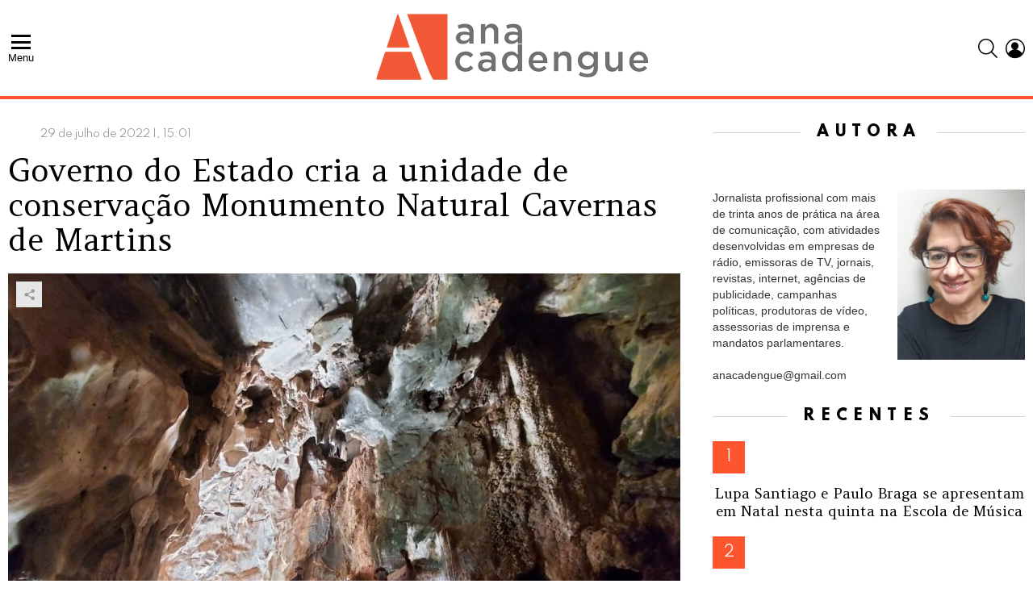

--- FILE ---
content_type: text/html; charset=UTF-8
request_url: https://anacadengue.com.br/2022/07/29/governo-do-estado-cria-a-unidade-de-conservacao-monumento-natural-cavernas-de-martins/
body_size: 24598
content:
<!DOCTYPE html>
<!--[if IE 8]>
<html class="no-js g1-off-outside lt-ie10 lt-ie9" id="ie8" lang="pt-BR" prefix="og: http://ogp.me/ns#"><![endif]-->
<!--[if IE 9]>
<html class="no-js g1-off-outside lt-ie10" id="ie9" lang="pt-BR" prefix="og: http://ogp.me/ns#"><![endif]-->
<!--[if !IE]><!-->
<html class="no-js g1-off-outside" lang="pt-BR" prefix="og: http://ogp.me/ns#"><!--<![endif]-->
<head>
	<meta charset="UTF-8"/>
	<link rel="profile" href="http://gmpg.org/xfn/11"/>
	<link rel="pingback" href="https://anacadengue.com.br/xmlrpc.php"/>

	<title>Governo do Estado cria a unidade de conservação Monumento Natural Cavernas de Martins &#8211; Ana Cadengue</title>
<meta name='robots' content='max-image-preview:large' />
<script type="text/javascript" id="wpp-js" src="https://anacadengue.com.br/wp-content/plugins/wordpress-popular-posts/assets/js/wpp.min.js?ver=7.1.0" data-sampling="0" data-sampling-rate="100" data-api-url="https://anacadengue.com.br/wp-json/wordpress-popular-posts" data-post-id="7302" data-token="499215475c" data-lang="0" data-debug="0"></script>

<meta name="viewport" content="initial-scale=1.0, minimum-scale=1.0, height=device-height, width=device-width" />
<meta property="og:locale" content="pt_BR" />
<meta property="og:type" content="article" />
<meta property="og:title" content="Governo do Estado cria a unidade de conservação Monumento Natural Cavernas de Martins" />
<meta property="og:description" content="O Rio Grande do Norte institui mais uma nova área de proteção ambiental em seu território. O Governo do Estado, por meio do Instituto de Desenvolvimento Sustentável e Meio Ambiente – Idema publicou no Diário Oficial do Estado (DOE), desta sexta-feira (29), o Decreto Nº 31.754 que cria a Unidade de Conservação Estadual de Proteção" />
<meta property="og:url" content="https://anacadengue.com.br/2022/07/29/governo-do-estado-cria-a-unidade-de-conservacao-monumento-natural-cavernas-de-martins/" />
<meta property="og:site_name" content="Ana Cadengue" />
<meta property="article:tag" content="#cavernasdemartins" />
<meta property="article:tag" content="#Martins" />
<meta property="article:tag" content="#MONA" />
<meta property="article:tag" content="#MONAMARTINS" />
<meta property="article:tag" content="#monumentonatural" />
<meta property="article:tag" content="#RN" />
<meta property="article:tag" content="#unidadedeconservação" />
<meta property="article:section" content="Estado" />
<meta property="article:published_time" content="2022-07-29T15:01:32-03:00" />
<meta property="article:modified_time" content="2022-07-29T15:01:33-03:00" />
<meta property="og:updated_time" content="2022-07-29T15:01:33-03:00" />
<meta property="og:image" content="http://anacadengue.com.br/wp-content/uploads/2022/07/caverna-de-martins-MONA.jpg" />
<meta property="og:image:width" content="1280" />
<meta property="og:image:height" content="960" />
<link rel='dns-prefetch' href='//fonts.googleapis.com' />
<link rel='dns-prefetch' href='//www.googletagmanager.com' />
<link rel='preconnect' href='https://fonts.gstatic.com' />
<link rel="alternate" type="application/rss+xml" title="Feed para Ana Cadengue &raquo;" href="https://anacadengue.com.br/feed/" />
<link rel="alternate" type="application/rss+xml" title="Feed de comentários para Ana Cadengue &raquo;" href="https://anacadengue.com.br/comments/feed/" />
<link rel="alternate" type="application/rss+xml" title="Feed de comentários para Ana Cadengue &raquo; Governo do Estado cria a unidade de conservação Monumento Natural Cavernas de Martins" href="https://anacadengue.com.br/2022/07/29/governo-do-estado-cria-a-unidade-de-conservacao-monumento-natural-cavernas-de-martins/feed/" />
		<!-- This site uses the Google Analytics by MonsterInsights plugin v9.2.1 - Using Analytics tracking - https://www.monsterinsights.com/ -->
							<script src="//www.googletagmanager.com/gtag/js?id=G-VW9290ZDG6"  data-cfasync="false" data-wpfc-render="false" type="text/javascript" async></script>
			<script data-cfasync="false" data-wpfc-render="false" type="text/javascript">
				var mi_version = '9.2.1';
				var mi_track_user = true;
				var mi_no_track_reason = '';
								var MonsterInsightsDefaultLocations = {"page_location":"https:\/\/anacadengue.com.br\/2022\/07\/29\/governo-do-estado-cria-a-unidade-de-conservacao-monumento-natural-cavernas-de-martins\/"};
				if ( typeof MonsterInsightsPrivacyGuardFilter === 'function' ) {
					var MonsterInsightsLocations = (typeof MonsterInsightsExcludeQuery === 'object') ? MonsterInsightsPrivacyGuardFilter( MonsterInsightsExcludeQuery ) : MonsterInsightsPrivacyGuardFilter( MonsterInsightsDefaultLocations );
				} else {
					var MonsterInsightsLocations = (typeof MonsterInsightsExcludeQuery === 'object') ? MonsterInsightsExcludeQuery : MonsterInsightsDefaultLocations;
				}

								var disableStrs = [
										'ga-disable-G-VW9290ZDG6',
									];

				/* Function to detect opted out users */
				function __gtagTrackerIsOptedOut() {
					for (var index = 0; index < disableStrs.length; index++) {
						if (document.cookie.indexOf(disableStrs[index] + '=true') > -1) {
							return true;
						}
					}

					return false;
				}

				/* Disable tracking if the opt-out cookie exists. */
				if (__gtagTrackerIsOptedOut()) {
					for (var index = 0; index < disableStrs.length; index++) {
						window[disableStrs[index]] = true;
					}
				}

				/* Opt-out function */
				function __gtagTrackerOptout() {
					for (var index = 0; index < disableStrs.length; index++) {
						document.cookie = disableStrs[index] + '=true; expires=Thu, 31 Dec 2099 23:59:59 UTC; path=/';
						window[disableStrs[index]] = true;
					}
				}

				if ('undefined' === typeof gaOptout) {
					function gaOptout() {
						__gtagTrackerOptout();
					}
				}
								window.dataLayer = window.dataLayer || [];

				window.MonsterInsightsDualTracker = {
					helpers: {},
					trackers: {},
				};
				if (mi_track_user) {
					function __gtagDataLayer() {
						dataLayer.push(arguments);
					}

					function __gtagTracker(type, name, parameters) {
						if (!parameters) {
							parameters = {};
						}

						if (parameters.send_to) {
							__gtagDataLayer.apply(null, arguments);
							return;
						}

						if (type === 'event') {
														parameters.send_to = monsterinsights_frontend.v4_id;
							var hookName = name;
							if (typeof parameters['event_category'] !== 'undefined') {
								hookName = parameters['event_category'] + ':' + name;
							}

							if (typeof MonsterInsightsDualTracker.trackers[hookName] !== 'undefined') {
								MonsterInsightsDualTracker.trackers[hookName](parameters);
							} else {
								__gtagDataLayer('event', name, parameters);
							}
							
						} else {
							__gtagDataLayer.apply(null, arguments);
						}
					}

					__gtagTracker('js', new Date());
					__gtagTracker('set', {
						'developer_id.dZGIzZG': true,
											});
					if ( MonsterInsightsLocations.page_location ) {
						__gtagTracker('set', MonsterInsightsLocations);
					}
										__gtagTracker('config', 'G-VW9290ZDG6', {"forceSSL":"true"} );
															window.gtag = __gtagTracker;										(function () {
						/* https://developers.google.com/analytics/devguides/collection/analyticsjs/ */
						/* ga and __gaTracker compatibility shim. */
						var noopfn = function () {
							return null;
						};
						var newtracker = function () {
							return new Tracker();
						};
						var Tracker = function () {
							return null;
						};
						var p = Tracker.prototype;
						p.get = noopfn;
						p.set = noopfn;
						p.send = function () {
							var args = Array.prototype.slice.call(arguments);
							args.unshift('send');
							__gaTracker.apply(null, args);
						};
						var __gaTracker = function () {
							var len = arguments.length;
							if (len === 0) {
								return;
							}
							var f = arguments[len - 1];
							if (typeof f !== 'object' || f === null || typeof f.hitCallback !== 'function') {
								if ('send' === arguments[0]) {
									var hitConverted, hitObject = false, action;
									if ('event' === arguments[1]) {
										if ('undefined' !== typeof arguments[3]) {
											hitObject = {
												'eventAction': arguments[3],
												'eventCategory': arguments[2],
												'eventLabel': arguments[4],
												'value': arguments[5] ? arguments[5] : 1,
											}
										}
									}
									if ('pageview' === arguments[1]) {
										if ('undefined' !== typeof arguments[2]) {
											hitObject = {
												'eventAction': 'page_view',
												'page_path': arguments[2],
											}
										}
									}
									if (typeof arguments[2] === 'object') {
										hitObject = arguments[2];
									}
									if (typeof arguments[5] === 'object') {
										Object.assign(hitObject, arguments[5]);
									}
									if ('undefined' !== typeof arguments[1].hitType) {
										hitObject = arguments[1];
										if ('pageview' === hitObject.hitType) {
											hitObject.eventAction = 'page_view';
										}
									}
									if (hitObject) {
										action = 'timing' === arguments[1].hitType ? 'timing_complete' : hitObject.eventAction;
										hitConverted = mapArgs(hitObject);
										__gtagTracker('event', action, hitConverted);
									}
								}
								return;
							}

							function mapArgs(args) {
								var arg, hit = {};
								var gaMap = {
									'eventCategory': 'event_category',
									'eventAction': 'event_action',
									'eventLabel': 'event_label',
									'eventValue': 'event_value',
									'nonInteraction': 'non_interaction',
									'timingCategory': 'event_category',
									'timingVar': 'name',
									'timingValue': 'value',
									'timingLabel': 'event_label',
									'page': 'page_path',
									'location': 'page_location',
									'title': 'page_title',
									'referrer' : 'page_referrer',
								};
								for (arg in args) {
																		if (!(!args.hasOwnProperty(arg) || !gaMap.hasOwnProperty(arg))) {
										hit[gaMap[arg]] = args[arg];
									} else {
										hit[arg] = args[arg];
									}
								}
								return hit;
							}

							try {
								f.hitCallback();
							} catch (ex) {
							}
						};
						__gaTracker.create = newtracker;
						__gaTracker.getByName = newtracker;
						__gaTracker.getAll = function () {
							return [];
						};
						__gaTracker.remove = noopfn;
						__gaTracker.loaded = true;
						window['__gaTracker'] = __gaTracker;
					})();
									} else {
										console.log("");
					(function () {
						function __gtagTracker() {
							return null;
						}

						window['__gtagTracker'] = __gtagTracker;
						window['gtag'] = __gtagTracker;
					})();
									}
			</script>
				<!-- / Google Analytics by MonsterInsights -->
		<script type="text/javascript">
/* <![CDATA[ */
window._wpemojiSettings = {"baseUrl":"https:\/\/s.w.org\/images\/core\/emoji\/15.0.3\/72x72\/","ext":".png","svgUrl":"https:\/\/s.w.org\/images\/core\/emoji\/15.0.3\/svg\/","svgExt":".svg","source":{"concatemoji":"https:\/\/anacadengue.com.br\/wp-includes\/js\/wp-emoji-release.min.js?ver=6.6.2"}};
/*! This file is auto-generated */
!function(i,n){var o,s,e;function c(e){try{var t={supportTests:e,timestamp:(new Date).valueOf()};sessionStorage.setItem(o,JSON.stringify(t))}catch(e){}}function p(e,t,n){e.clearRect(0,0,e.canvas.width,e.canvas.height),e.fillText(t,0,0);var t=new Uint32Array(e.getImageData(0,0,e.canvas.width,e.canvas.height).data),r=(e.clearRect(0,0,e.canvas.width,e.canvas.height),e.fillText(n,0,0),new Uint32Array(e.getImageData(0,0,e.canvas.width,e.canvas.height).data));return t.every(function(e,t){return e===r[t]})}function u(e,t,n){switch(t){case"flag":return n(e,"\ud83c\udff3\ufe0f\u200d\u26a7\ufe0f","\ud83c\udff3\ufe0f\u200b\u26a7\ufe0f")?!1:!n(e,"\ud83c\uddfa\ud83c\uddf3","\ud83c\uddfa\u200b\ud83c\uddf3")&&!n(e,"\ud83c\udff4\udb40\udc67\udb40\udc62\udb40\udc65\udb40\udc6e\udb40\udc67\udb40\udc7f","\ud83c\udff4\u200b\udb40\udc67\u200b\udb40\udc62\u200b\udb40\udc65\u200b\udb40\udc6e\u200b\udb40\udc67\u200b\udb40\udc7f");case"emoji":return!n(e,"\ud83d\udc26\u200d\u2b1b","\ud83d\udc26\u200b\u2b1b")}return!1}function f(e,t,n){var r="undefined"!=typeof WorkerGlobalScope&&self instanceof WorkerGlobalScope?new OffscreenCanvas(300,150):i.createElement("canvas"),a=r.getContext("2d",{willReadFrequently:!0}),o=(a.textBaseline="top",a.font="600 32px Arial",{});return e.forEach(function(e){o[e]=t(a,e,n)}),o}function t(e){var t=i.createElement("script");t.src=e,t.defer=!0,i.head.appendChild(t)}"undefined"!=typeof Promise&&(o="wpEmojiSettingsSupports",s=["flag","emoji"],n.supports={everything:!0,everythingExceptFlag:!0},e=new Promise(function(e){i.addEventListener("DOMContentLoaded",e,{once:!0})}),new Promise(function(t){var n=function(){try{var e=JSON.parse(sessionStorage.getItem(o));if("object"==typeof e&&"number"==typeof e.timestamp&&(new Date).valueOf()<e.timestamp+604800&&"object"==typeof e.supportTests)return e.supportTests}catch(e){}return null}();if(!n){if("undefined"!=typeof Worker&&"undefined"!=typeof OffscreenCanvas&&"undefined"!=typeof URL&&URL.createObjectURL&&"undefined"!=typeof Blob)try{var e="postMessage("+f.toString()+"("+[JSON.stringify(s),u.toString(),p.toString()].join(",")+"));",r=new Blob([e],{type:"text/javascript"}),a=new Worker(URL.createObjectURL(r),{name:"wpTestEmojiSupports"});return void(a.onmessage=function(e){c(n=e.data),a.terminate(),t(n)})}catch(e){}c(n=f(s,u,p))}t(n)}).then(function(e){for(var t in e)n.supports[t]=e[t],n.supports.everything=n.supports.everything&&n.supports[t],"flag"!==t&&(n.supports.everythingExceptFlag=n.supports.everythingExceptFlag&&n.supports[t]);n.supports.everythingExceptFlag=n.supports.everythingExceptFlag&&!n.supports.flag,n.DOMReady=!1,n.readyCallback=function(){n.DOMReady=!0}}).then(function(){return e}).then(function(){var e;n.supports.everything||(n.readyCallback(),(e=n.source||{}).concatemoji?t(e.concatemoji):e.wpemoji&&e.twemoji&&(t(e.twemoji),t(e.wpemoji)))}))}((window,document),window._wpemojiSettings);
/* ]]> */
</script>

<style id='wp-emoji-styles-inline-css' type='text/css'>

	img.wp-smiley, img.emoji {
		display: inline !important;
		border: none !important;
		box-shadow: none !important;
		height: 1em !important;
		width: 1em !important;
		margin: 0 0.07em !important;
		vertical-align: -0.1em !important;
		background: none !important;
		padding: 0 !important;
	}
</style>
<style id='classic-theme-styles-inline-css' type='text/css'>
/*! This file is auto-generated */
.wp-block-button__link{color:#fff;background-color:#32373c;border-radius:9999px;box-shadow:none;text-decoration:none;padding:calc(.667em + 2px) calc(1.333em + 2px);font-size:1.125em}.wp-block-file__button{background:#32373c;color:#fff;text-decoration:none}
</style>
<style id='global-styles-inline-css' type='text/css'>
:root{--wp--preset--aspect-ratio--square: 1;--wp--preset--aspect-ratio--4-3: 4/3;--wp--preset--aspect-ratio--3-4: 3/4;--wp--preset--aspect-ratio--3-2: 3/2;--wp--preset--aspect-ratio--2-3: 2/3;--wp--preset--aspect-ratio--16-9: 16/9;--wp--preset--aspect-ratio--9-16: 9/16;--wp--preset--color--black: #000000;--wp--preset--color--cyan-bluish-gray: #abb8c3;--wp--preset--color--white: #ffffff;--wp--preset--color--pale-pink: #f78da7;--wp--preset--color--vivid-red: #cf2e2e;--wp--preset--color--luminous-vivid-orange: #ff6900;--wp--preset--color--luminous-vivid-amber: #fcb900;--wp--preset--color--light-green-cyan: #7bdcb5;--wp--preset--color--vivid-green-cyan: #00d084;--wp--preset--color--pale-cyan-blue: #8ed1fc;--wp--preset--color--vivid-cyan-blue: #0693e3;--wp--preset--color--vivid-purple: #9b51e0;--wp--preset--gradient--vivid-cyan-blue-to-vivid-purple: linear-gradient(135deg,rgba(6,147,227,1) 0%,rgb(155,81,224) 100%);--wp--preset--gradient--light-green-cyan-to-vivid-green-cyan: linear-gradient(135deg,rgb(122,220,180) 0%,rgb(0,208,130) 100%);--wp--preset--gradient--luminous-vivid-amber-to-luminous-vivid-orange: linear-gradient(135deg,rgba(252,185,0,1) 0%,rgba(255,105,0,1) 100%);--wp--preset--gradient--luminous-vivid-orange-to-vivid-red: linear-gradient(135deg,rgba(255,105,0,1) 0%,rgb(207,46,46) 100%);--wp--preset--gradient--very-light-gray-to-cyan-bluish-gray: linear-gradient(135deg,rgb(238,238,238) 0%,rgb(169,184,195) 100%);--wp--preset--gradient--cool-to-warm-spectrum: linear-gradient(135deg,rgb(74,234,220) 0%,rgb(151,120,209) 20%,rgb(207,42,186) 40%,rgb(238,44,130) 60%,rgb(251,105,98) 80%,rgb(254,248,76) 100%);--wp--preset--gradient--blush-light-purple: linear-gradient(135deg,rgb(255,206,236) 0%,rgb(152,150,240) 100%);--wp--preset--gradient--blush-bordeaux: linear-gradient(135deg,rgb(254,205,165) 0%,rgb(254,45,45) 50%,rgb(107,0,62) 100%);--wp--preset--gradient--luminous-dusk: linear-gradient(135deg,rgb(255,203,112) 0%,rgb(199,81,192) 50%,rgb(65,88,208) 100%);--wp--preset--gradient--pale-ocean: linear-gradient(135deg,rgb(255,245,203) 0%,rgb(182,227,212) 50%,rgb(51,167,181) 100%);--wp--preset--gradient--electric-grass: linear-gradient(135deg,rgb(202,248,128) 0%,rgb(113,206,126) 100%);--wp--preset--gradient--midnight: linear-gradient(135deg,rgb(2,3,129) 0%,rgb(40,116,252) 100%);--wp--preset--font-size--small: 13px;--wp--preset--font-size--medium: 20px;--wp--preset--font-size--large: 36px;--wp--preset--font-size--x-large: 42px;--wp--preset--spacing--20: 0.44rem;--wp--preset--spacing--30: 0.67rem;--wp--preset--spacing--40: 1rem;--wp--preset--spacing--50: 1.5rem;--wp--preset--spacing--60: 2.25rem;--wp--preset--spacing--70: 3.38rem;--wp--preset--spacing--80: 5.06rem;--wp--preset--shadow--natural: 6px 6px 9px rgba(0, 0, 0, 0.2);--wp--preset--shadow--deep: 12px 12px 50px rgba(0, 0, 0, 0.4);--wp--preset--shadow--sharp: 6px 6px 0px rgba(0, 0, 0, 0.2);--wp--preset--shadow--outlined: 6px 6px 0px -3px rgba(255, 255, 255, 1), 6px 6px rgba(0, 0, 0, 1);--wp--preset--shadow--crisp: 6px 6px 0px rgba(0, 0, 0, 1);}:where(.is-layout-flex){gap: 0.5em;}:where(.is-layout-grid){gap: 0.5em;}body .is-layout-flex{display: flex;}.is-layout-flex{flex-wrap: wrap;align-items: center;}.is-layout-flex > :is(*, div){margin: 0;}body .is-layout-grid{display: grid;}.is-layout-grid > :is(*, div){margin: 0;}:where(.wp-block-columns.is-layout-flex){gap: 2em;}:where(.wp-block-columns.is-layout-grid){gap: 2em;}:where(.wp-block-post-template.is-layout-flex){gap: 1.25em;}:where(.wp-block-post-template.is-layout-grid){gap: 1.25em;}.has-black-color{color: var(--wp--preset--color--black) !important;}.has-cyan-bluish-gray-color{color: var(--wp--preset--color--cyan-bluish-gray) !important;}.has-white-color{color: var(--wp--preset--color--white) !important;}.has-pale-pink-color{color: var(--wp--preset--color--pale-pink) !important;}.has-vivid-red-color{color: var(--wp--preset--color--vivid-red) !important;}.has-luminous-vivid-orange-color{color: var(--wp--preset--color--luminous-vivid-orange) !important;}.has-luminous-vivid-amber-color{color: var(--wp--preset--color--luminous-vivid-amber) !important;}.has-light-green-cyan-color{color: var(--wp--preset--color--light-green-cyan) !important;}.has-vivid-green-cyan-color{color: var(--wp--preset--color--vivid-green-cyan) !important;}.has-pale-cyan-blue-color{color: var(--wp--preset--color--pale-cyan-blue) !important;}.has-vivid-cyan-blue-color{color: var(--wp--preset--color--vivid-cyan-blue) !important;}.has-vivid-purple-color{color: var(--wp--preset--color--vivid-purple) !important;}.has-black-background-color{background-color: var(--wp--preset--color--black) !important;}.has-cyan-bluish-gray-background-color{background-color: var(--wp--preset--color--cyan-bluish-gray) !important;}.has-white-background-color{background-color: var(--wp--preset--color--white) !important;}.has-pale-pink-background-color{background-color: var(--wp--preset--color--pale-pink) !important;}.has-vivid-red-background-color{background-color: var(--wp--preset--color--vivid-red) !important;}.has-luminous-vivid-orange-background-color{background-color: var(--wp--preset--color--luminous-vivid-orange) !important;}.has-luminous-vivid-amber-background-color{background-color: var(--wp--preset--color--luminous-vivid-amber) !important;}.has-light-green-cyan-background-color{background-color: var(--wp--preset--color--light-green-cyan) !important;}.has-vivid-green-cyan-background-color{background-color: var(--wp--preset--color--vivid-green-cyan) !important;}.has-pale-cyan-blue-background-color{background-color: var(--wp--preset--color--pale-cyan-blue) !important;}.has-vivid-cyan-blue-background-color{background-color: var(--wp--preset--color--vivid-cyan-blue) !important;}.has-vivid-purple-background-color{background-color: var(--wp--preset--color--vivid-purple) !important;}.has-black-border-color{border-color: var(--wp--preset--color--black) !important;}.has-cyan-bluish-gray-border-color{border-color: var(--wp--preset--color--cyan-bluish-gray) !important;}.has-white-border-color{border-color: var(--wp--preset--color--white) !important;}.has-pale-pink-border-color{border-color: var(--wp--preset--color--pale-pink) !important;}.has-vivid-red-border-color{border-color: var(--wp--preset--color--vivid-red) !important;}.has-luminous-vivid-orange-border-color{border-color: var(--wp--preset--color--luminous-vivid-orange) !important;}.has-luminous-vivid-amber-border-color{border-color: var(--wp--preset--color--luminous-vivid-amber) !important;}.has-light-green-cyan-border-color{border-color: var(--wp--preset--color--light-green-cyan) !important;}.has-vivid-green-cyan-border-color{border-color: var(--wp--preset--color--vivid-green-cyan) !important;}.has-pale-cyan-blue-border-color{border-color: var(--wp--preset--color--pale-cyan-blue) !important;}.has-vivid-cyan-blue-border-color{border-color: var(--wp--preset--color--vivid-cyan-blue) !important;}.has-vivid-purple-border-color{border-color: var(--wp--preset--color--vivid-purple) !important;}.has-vivid-cyan-blue-to-vivid-purple-gradient-background{background: var(--wp--preset--gradient--vivid-cyan-blue-to-vivid-purple) !important;}.has-light-green-cyan-to-vivid-green-cyan-gradient-background{background: var(--wp--preset--gradient--light-green-cyan-to-vivid-green-cyan) !important;}.has-luminous-vivid-amber-to-luminous-vivid-orange-gradient-background{background: var(--wp--preset--gradient--luminous-vivid-amber-to-luminous-vivid-orange) !important;}.has-luminous-vivid-orange-to-vivid-red-gradient-background{background: var(--wp--preset--gradient--luminous-vivid-orange-to-vivid-red) !important;}.has-very-light-gray-to-cyan-bluish-gray-gradient-background{background: var(--wp--preset--gradient--very-light-gray-to-cyan-bluish-gray) !important;}.has-cool-to-warm-spectrum-gradient-background{background: var(--wp--preset--gradient--cool-to-warm-spectrum) !important;}.has-blush-light-purple-gradient-background{background: var(--wp--preset--gradient--blush-light-purple) !important;}.has-blush-bordeaux-gradient-background{background: var(--wp--preset--gradient--blush-bordeaux) !important;}.has-luminous-dusk-gradient-background{background: var(--wp--preset--gradient--luminous-dusk) !important;}.has-pale-ocean-gradient-background{background: var(--wp--preset--gradient--pale-ocean) !important;}.has-electric-grass-gradient-background{background: var(--wp--preset--gradient--electric-grass) !important;}.has-midnight-gradient-background{background: var(--wp--preset--gradient--midnight) !important;}.has-small-font-size{font-size: var(--wp--preset--font-size--small) !important;}.has-medium-font-size{font-size: var(--wp--preset--font-size--medium) !important;}.has-large-font-size{font-size: var(--wp--preset--font-size--large) !important;}.has-x-large-font-size{font-size: var(--wp--preset--font-size--x-large) !important;}
:where(.wp-block-post-template.is-layout-flex){gap: 1.25em;}:where(.wp-block-post-template.is-layout-grid){gap: 1.25em;}
:where(.wp-block-columns.is-layout-flex){gap: 2em;}:where(.wp-block-columns.is-layout-grid){gap: 2em;}
:root :where(.wp-block-pullquote){font-size: 1.5em;line-height: 1.6;}
</style>
<link rel='stylesheet' id='adace-style-css' href='https://anacadengue.com.br/wp-content/plugins/ad-ace/assets/css/style.min.css?ver=1.3.23' type='text/css' media='all' />
<link rel='stylesheet' id='shoppable-images-css-css' href='https://anacadengue.com.br/wp-content/plugins/ad-ace/assets/css/shoppable-images-front.min.css?ver=1.3.23' type='text/css' media='all' />
<link rel='stylesheet' id='wordpress-popular-posts-css-css' href='https://anacadengue.com.br/wp-content/plugins/wordpress-popular-posts/assets/css/wpp.css?ver=7.1.0' type='text/css' media='all' />
<link rel='stylesheet' id='g1-main-css' href='https://anacadengue.com.br/wp-content/themes/bimber/css/9.0.3/styles/fashion/all-light.min.css?ver=9.0.3' type='text/css' media='all' />
<link rel='stylesheet' id='bimber-single-css' href='https://anacadengue.com.br/wp-content/themes/bimber/css/9.0.3/styles/fashion/single-light.min.css?ver=9.0.3' type='text/css' media='all' />
<link rel='stylesheet' id='bimber-comments-css' href='https://anacadengue.com.br/wp-content/themes/bimber/css/9.0.3/styles/fashion/comments-light.min.css?ver=9.0.3' type='text/css' media='all' />
<link rel='stylesheet' id='bimber-google-fonts-css' href='//fonts.googleapis.com/css?family=Amethysta%3A400%7CSpartan%3A400%2C300%2C600%2C700%2C800&#038;subset=latin%2Clatin-ext&#038;display=swap&#038;ver=9.0.3' type='text/css' media='all' />
<link rel='stylesheet' id='bimber-dynamic-style-css' href='https://anacadengue.com.br/wp-content/uploads/dynamic-style-1733777120.css' type='text/css' media='all' />
<link rel='stylesheet' id='bimber-style-css' href='https://anacadengue.com.br/wp-content/themes/bimber-child-theme/style.css?ver=6.6.2' type='text/css' media='all' />
<link rel='stylesheet' id='easy-social-share-buttons-subscribe-css' href='https://anacadengue.com.br/wp-content/plugins/easy-social-share-buttons3/assets/css/essb-subscribe.min.css?ver=7.9' type='text/css' media='all' />
<link rel='stylesheet' id='easy-social-share-buttons-css' href='https://anacadengue.com.br/wp-content/plugins/easy-social-share-buttons3/assets/css/easy-social-share-buttons.min.css?ver=7.9' type='text/css' media='all' />
<style id='easy-social-share-buttons-inline-css' type='text/css'>
.essb_topbar .essb_topbar_inner{max-width:1152px;margin:0 auto;padding-left:0;padding-right:0;}.essb_topbar{margin-top:-200px;}
</style>
<link rel='stylesheet' id='bimber-essb-css' href='https://anacadengue.com.br/wp-content/themes/bimber/css/9.0.3/styles/fashion/essb-light.min.css?ver=9.0.3' type='text/css' media='all' />
<link rel='stylesheet' id='bimber-mashshare-css' href='https://anacadengue.com.br/wp-content/themes/bimber/css/9.0.3/styles/fashion/mashshare-light.min.css?ver=9.0.3' type='text/css' media='all' />
<link rel='stylesheet' id='bimber-bbpress-css' href='https://anacadengue.com.br/wp-content/themes/bimber/css/9.0.3/styles/fashion/bbpress-light.min.css?ver=9.0.3' type='text/css' media='all' />
<script type="text/javascript" src="https://anacadengue.com.br/wp-content/plugins/google-analytics-for-wordpress/assets/js/frontend-gtag.min.js?ver=9.2.1" id="monsterinsights-frontend-script-js" async="async" data-wp-strategy="async"></script>
<script data-cfasync="false" data-wpfc-render="false" type="text/javascript" id='monsterinsights-frontend-script-js-extra'>/* <![CDATA[ */
var monsterinsights_frontend = {"js_events_tracking":"true","download_extensions":"","inbound_paths":"[]","home_url":"https:\/\/anacadengue.com.br","hash_tracking":"false","v4_id":"G-VW9290ZDG6"};/* ]]> */
</script>
<script type="text/javascript" src="https://anacadengue.com.br/wp-includes/js/jquery/jquery.min.js?ver=3.7.1" id="jquery-core-js"></script>
<script type="text/javascript" src="https://anacadengue.com.br/wp-includes/js/jquery/jquery-migrate.min.js?ver=3.4.1" id="jquery-migrate-js"></script>
<script type="text/javascript" src="https://anacadengue.com.br/wp-content/plugins/ad-ace/assets/js/slideup.js?ver=1.3.23" id="adace-slideup-js"></script>
<script type="text/javascript" src="https://anacadengue.com.br/wp-content/plugins/ad-ace/includes/shoppable-images/assets/js/shoppable-images-front.js?ver=1.3.23" id="shoppable-images-js-js"></script>
<script type="text/javascript" src="https://anacadengue.com.br/wp-content/plugins/ad-ace/assets/js/coupons.js?ver=1.3.23" id="adace-coupons-js"></script>
<script type="text/javascript" src="https://anacadengue.com.br/wp-content/themes/bimber/js/modernizr/modernizr-custom.min.js?ver=3.3.0" id="modernizr-js"></script>
<link rel="https://api.w.org/" href="https://anacadengue.com.br/wp-json/" /><link rel="alternate" title="JSON" type="application/json" href="https://anacadengue.com.br/wp-json/wp/v2/posts/7302" /><link rel="EditURI" type="application/rsd+xml" title="RSD" href="https://anacadengue.com.br/xmlrpc.php?rsd" />
<link rel="canonical" href="https://anacadengue.com.br/2022/07/29/governo-do-estado-cria-a-unidade-de-conservacao-monumento-natural-cavernas-de-martins/" />
<link rel='shortlink' href='https://anacadengue.com.br/?p=7302' />
<link rel="alternate" title="oEmbed (JSON)" type="application/json+oembed" href="https://anacadengue.com.br/wp-json/oembed/1.0/embed?url=https%3A%2F%2Fanacadengue.com.br%2F2022%2F07%2F29%2Fgoverno-do-estado-cria-a-unidade-de-conservacao-monumento-natural-cavernas-de-martins%2F" />
<link rel="alternate" title="oEmbed (XML)" type="text/xml+oembed" href="https://anacadengue.com.br/wp-json/oembed/1.0/embed?url=https%3A%2F%2Fanacadengue.com.br%2F2022%2F07%2F29%2Fgoverno-do-estado-cria-a-unidade-de-conservacao-monumento-natural-cavernas-de-martins%2F&#038;format=xml" />
<meta name="generator" content="Site Kit by Google 1.139.0" />            <style id="wpp-loading-animation-styles">@-webkit-keyframes bgslide{from{background-position-x:0}to{background-position-x:-200%}}@keyframes bgslide{from{background-position-x:0}to{background-position-x:-200%}}.wpp-widget-block-placeholder,.wpp-shortcode-placeholder{margin:0 auto;width:60px;height:3px;background:#dd3737;background:linear-gradient(90deg,#dd3737 0%,#571313 10%,#dd3737 100%);background-size:200% auto;border-radius:3px;-webkit-animation:bgslide 1s infinite linear;animation:bgslide 1s infinite linear}</style>
            	<style>
	@font-face {
		font-family: "bimber";
							src:url("https://anacadengue.com.br/wp-content/themes/bimber/css/9.0.3/bimber/fonts/bimber.eot");
			src:url("https://anacadengue.com.br/wp-content/themes/bimber/css/9.0.3/bimber/fonts/bimber.eot?#iefix") format("embedded-opentype"),
			url("https://anacadengue.com.br/wp-content/themes/bimber/css/9.0.3/bimber/fonts/bimber.woff") format("woff"),
			url("https://anacadengue.com.br/wp-content/themes/bimber/css/9.0.3/bimber/fonts/bimber.ttf") format("truetype"),
			url("https://anacadengue.com.br/wp-content/themes/bimber/css/9.0.3/bimber/fonts/bimber.svg#bimber") format("svg");
				font-weight: normal;
		font-style: normal;
		font-display: block;
	}
	</style>
		<script>if("undefined"!=typeof localStorage){var nsfwItemId=document.getElementsByName("g1:nsfw-item-id");nsfwItemId=nsfwItemId.length>0?nsfwItemId[0].getAttribute("content"):"g1_nsfw_off",window.g1SwitchNSFW=function(e){e?(localStorage.setItem(nsfwItemId,1),document.documentElement.classList.add("g1-nsfw-off")):(localStorage.removeItem(nsfwItemId),document.documentElement.classList.remove("g1-nsfw-off"))};try{var nsfwmode=localStorage.getItem(nsfwItemId);window.g1SwitchNSFW(nsfwmode)}catch(e){}}</script>
	</head>

<body class="post-template-default single single-post postid-7302 single-format-standard wp-embed-responsive g1-layout-stretched g1-hoverable g1-has-mobile-logo g1-sidebar-normal essb-7.9" itemscope="" itemtype="http://schema.org/WebPage" >

<div class="g1-body-inner">

	<div id="page">
		

		

					<div class="g1-row g1-row-layout-page g1-hb-row g1-hb-row-normal g1-hb-row-a g1-hb-row-1 g1-hb-boxed g1-hb-sticky-off g1-hb-shadow-off">
			<div class="g1-row-inner">
				<div class="g1-column g1-dropable">
											<div class="g1-bin-1 g1-bin-grow-off">
							<div class="g1-bin g1-bin-align-left">
																	<!-- BEGIN .g1-secondary-nav -->
<!-- END .g1-secondary-nav -->
															</div>
						</div>
											<div class="g1-bin-2 g1-bin-grow-off">
							<div class="g1-bin g1-bin-align-center">
															</div>
						</div>
											<div class="g1-bin-3 g1-bin-grow-off">
							<div class="g1-bin g1-bin-align-right">
															</div>
						</div>
									</div>
			</div>
			<div class="g1-row-background"></div>
		</div>
				<div class="g1-sticky-top-wrapper g1-hb-row-2">
				<div class="g1-row g1-row-layout-page g1-hb-row g1-hb-row-normal g1-hb-row-b g1-hb-row-2 g1-hb-boxed g1-hb-sticky-on g1-hb-shadow-off">
			<div class="g1-row-inner">
				<div class="g1-column g1-dropable">
											<div class="g1-bin-1 g1-bin-grow-off">
							<div class="g1-bin g1-bin-align-left">
																		<a class="g1-hamburger g1-hamburger-show g1-hamburger-m  " href="#">
		<span class="g1-hamburger-icon"></span>
			<span class="g1-hamburger-label
						">Menu</span>
	</a>
																	<nav class="g1-quick-nav g1-quick-nav-top">
	<ul class="g1-quick-nav-menu">
			</ul>
</nav>
															</div>
						</div>
											<div class="g1-bin-2 g1-bin-grow-off">
							<div class="g1-bin g1-bin-align-center">
																	<div class="g1-id g1-id-desktop">
			<p class="g1-mega g1-mega-1st site-title">
	
			<a class="g1-logo-wrapper"
			   href="https://anacadengue.com.br/" rel="home">
									<picture class="g1-logo g1-logo-default">
						<source media="(min-width: 1025px)" srcset="https://anacadengue.com.br/wp-content/uploads/2021/09/blog-logo-ana-2.png 2x,https://anacadengue.com.br/wp-content/uploads/2021/09/blog-logo-ana-2.png 1x">
						<source media="(max-width: 1024px)" srcset="data:image/svg+xml,%3Csvg%20xmlns%3D%27http%3A%2F%2Fwww.w3.org%2F2000%2Fsvg%27%20viewBox%3D%270%200%20350%2044%27%2F%3E">
						<img
							src="https://anacadengue.com.br/wp-content/uploads/2021/09/blog-logo-ana-2.png"
							width="350"
							height="44"
							alt="Ana Cadengue" />
					</picture>

												</a>

			</p>
	
    
	</div>															</div>
						</div>
											<div class="g1-bin-3 g1-bin-grow-off">
							<div class="g1-bin g1-bin-align-right">
																																			<div class="g1-drop g1-drop-with-anim g1-drop-before g1-drop-the-search  g1-drop-m g1-drop-icon ">
		<a class="g1-drop-toggle" href="https://anacadengue.com.br/?s=">
			<span class="g1-drop-toggle-icon"></span><span class="g1-drop-toggle-text">Busca</span>
			<span class="g1-drop-toggle-arrow"></span>
		</a>
		<div class="g1-drop-content">
			

<div role="search" class="search-form-wrapper">
	<form method="get"
	      class="g1-searchform-tpl-default g1-searchform-ajax search-form"
	      action="https://anacadengue.com.br/">
		<label>
			<span class="screen-reader-text">Search for:</span>
			<input type="search" class="search-field"
			       placeholder="Busca"
			       value="" name="s"
			       title="Search for:" />
		</label>
		<button class="search-submit">Busca</button>
	</form>

			<div class="g1-searches g1-searches-ajax"></div>
	</div>
		</div>
	</div>
																	<nav class="g1-drop g1-drop-with-anim g1-drop-before g1-drop-the-user  g1-drop-m g1-drop-icon ">


	<a class="g1-drop-toggle snax-login-required" href="https://anacadengue.com.br/wp-login.php">
		<span class="g1-drop-toggle-icon"></span><span class="g1-drop-toggle-text">Login</span>
		<span class="g1-drop-toggle-arrow"></span>
	</a>

	
	<div class="g1-drop-content"><ul id="menu-bimber-demo-bunchy-primary-menu" class="sub-menu"><li id="menu-item-2189" class="menu-item menu-item-type-custom menu-item-object-custom menu-item-2189"><a href="/">Home</a></li>
<li id="menu-item-2275" class="menu-item menu-item-type-taxonomy menu-item-object-category menu-item-2275"><a href="https://anacadengue.com.br/category/brasil/">Brasil</a></li>
<li id="menu-item-2277" class="menu-item menu-item-type-taxonomy menu-item-object-category current-post-ancestor current-menu-parent current-post-parent menu-item-2277"><a href="https://anacadengue.com.br/category/estado/">Estado</a></li>
</ul></div>
	</nav>
																																																	</div>
						</div>
									</div>
			</div>
			<div class="g1-row-background"></div>
		</div>
				</div>
				<div class="g1-row g1-row-layout-page g1-hb-row g1-hb-row-normal g1-hb-row-c g1-hb-row-3 g1-hb-boxed g1-hb-sticky-off g1-hb-shadow-off">
			<div class="g1-row-inner">
				<div class="g1-column g1-dropable">
											<div class="g1-bin-1 g1-bin-grow-off">
							<div class="g1-bin g1-bin-align-left">
															</div>
						</div>
											<div class="g1-bin-2 g1-bin-grow-off">
							<div class="g1-bin g1-bin-align-center">
																		<nav class="g1-quick-nav g1-quick-nav-short">
		<ul class="g1-quick-nav-menu">
																											</ul>
	</nav>
															</div>
						</div>
											<div class="g1-bin-3 g1-bin-grow-off">
							<div class="g1-bin g1-bin-align-right">
															</div>
						</div>
									</div>
			</div>
			<div class="g1-row-background"></div>
		</div>
					<div class="g1-sticky-top-wrapper g1-hb-row-1">
				<div class="g1-row g1-row-layout-page g1-hb-row g1-hb-row-mobile g1-hb-row-a g1-hb-row-1 g1-hb-boxed g1-hb-sticky-on g1-hb-shadow-off">
			<div class="g1-row-inner">
				<div class="g1-column g1-dropable">
											<div class="g1-bin-1 g1-bin-grow-off">
							<div class="g1-bin g1-bin-align-left">
															</div>
						</div>
											<div class="g1-bin-2 g1-bin-grow-off">
							<div class="g1-bin g1-bin-align-center">
															</div>
						</div>
											<div class="g1-bin-3 g1-bin-grow-off">
							<div class="g1-bin g1-bin-align-right">
															</div>
						</div>
									</div>
			</div>
			<div class="g1-row-background"></div>
		</div>
				</div>
				<div class="g1-row g1-row-layout-page g1-hb-row g1-hb-row-mobile g1-hb-row-b g1-hb-row-2 g1-hb-boxed g1-hb-sticky-off g1-hb-shadow-off">
			<div class="g1-row-inner">
				<div class="g1-column g1-dropable">
											<div class="g1-bin-1 g1-bin-grow-off">
							<div class="g1-bin g1-bin-align-left">
																		<a class="g1-hamburger g1-hamburger-show g1-hamburger-m  " href="#">
		<span class="g1-hamburger-icon"></span>
			<span class="g1-hamburger-label
						">Menu</span>
	</a>
															</div>
						</div>
											<div class="g1-bin-2 g1-bin-grow-on">
							<div class="g1-bin g1-bin-align-center">
																	<div class="g1-id g1-id-mobile">
			<p class="g1-mega g1-mega-1st site-title">
	
		<a class="g1-logo-wrapper"
		   href="https://anacadengue.com.br/" rel="home">
							<picture class="g1-logo g1-logo-default">
					<source media="(max-width: 1024px)" srcset="https://anacadengue.com.br/wp-content/uploads/2016/06/theme_logo-2x.png 2x,https://anacadengue.com.br/wp-content/uploads/2021/09/blog-logo-ana-2.png 1x">
					<source media="(min-width: 1025px)" srcset="data:image/svg+xml,%3Csvg%20xmlns%3D%27http%3A%2F%2Fwww.w3.org%2F2000%2Fsvg%27%20viewBox%3D%270%200%20245%2044%27%2F%3E">
					<img
						src="https://anacadengue.com.br/wp-content/uploads/2021/09/blog-logo-ana-2.png"
						width="245"
						height="44"
						alt="Ana Cadengue" />
				</picture>

									</a>

			</p>
	
    
	</div>															</div>
						</div>
											<div class="g1-bin-3 g1-bin-grow-off">
							<div class="g1-bin g1-bin-align-right">
																	<nav class="g1-drop g1-drop-with-anim g1-drop-before g1-drop-the-user  g1-drop-m g1-drop-icon ">


	<a class="g1-drop-toggle snax-login-required" href="https://anacadengue.com.br/wp-login.php">
		<span class="g1-drop-toggle-icon"></span><span class="g1-drop-toggle-text">Login</span>
		<span class="g1-drop-toggle-arrow"></span>
	</a>

	
	<div class="g1-drop-content"><ul id="menu-bimber-demo-bunchy-primary-menu-1" class="sub-menu"><li class="menu-item menu-item-type-custom menu-item-object-custom menu-item-2189"><a href="/">Home</a></li>
<li class="menu-item menu-item-type-taxonomy menu-item-object-category menu-item-2275"><a href="https://anacadengue.com.br/category/brasil/">Brasil</a></li>
<li class="menu-item menu-item-type-taxonomy menu-item-object-category current-post-ancestor current-menu-parent current-post-parent menu-item-2277"><a href="https://anacadengue.com.br/category/estado/">Estado</a></li>
</ul></div>
	</nav>
															</div>
						</div>
									</div>
			</div>
			<div class="g1-row-background"></div>
		</div>
			<div class="g1-row g1-row-layout-page g1-hb-row g1-hb-row-mobile g1-hb-row-c g1-hb-row-3 g1-hb-boxed g1-hb-sticky-off g1-hb-shadow-off">
			<div class="g1-row-inner">
				<div class="g1-column g1-dropable">
											<div class="g1-bin-1 g1-bin-grow-off">
							<div class="g1-bin g1-bin-align-left">
															</div>
						</div>
											<div class="g1-bin-2 g1-bin-grow-on">
							<div class="g1-bin g1-bin-align-center">
																		<nav class="g1-quick-nav g1-quick-nav-short">
		<ul class="g1-quick-nav-menu">
																											</ul>
	</nav>
															</div>
						</div>
											<div class="g1-bin-3 g1-bin-grow-off">
							<div class="g1-bin g1-bin-align-right">
															</div>
						</div>
									</div>
			</div>
			<div class="g1-row-background"></div>
		</div>
	
		
		
		
	
	<div class="g1-row g1-row-padding-m g1-row-layout-page">
		<div class="g1-row-background">
		</div>
		<div class="g1-row-inner">

			<div class="g1-column g1-column-2of3" id="primary">
				<div id="content" role="main">

					
<article id="post-7302" class="entry-tpl-bunchy entry-tpl-classic-v3 post-7302 post type-post status-publish format-standard has-post-thumbnail category-estado category-meio-ambiente tag-cavernasdemartins tag-martins tag-mona tag-monamartins tag-monumentonatural tag-rn tag-unidadedeconservacao" itemscope="" itemtype="http://schema.org/Article">
	<div class="entry-inner">
		
		<header class="entry-header entry-header-03">

							<p class="g1-meta g1-meta-m entry-meta entry-meta-csstodo">
					<span class="entry-stats entry-stats-m">

						
						
						
											</span>
					<span class="entry-byline ">
						
						<time class="entry-date" datetime="2022-07-29T15:01:32-03:00" itemprop="datePublished">29 de julho de 2022 | , 15:01</time>					</span>

									</p>
			

				
			<h1 class="g1-mega g1-mega-1st entry-title" itemprop="headline">Governo do Estado cria a unidade de conservação Monumento Natural Cavernas de Martins</h1>
			
			

		</header>

		<div class="entry-featured-media entry-featured-media-main"  itemprop="image"  itemscope=""  itemtype="http://schema.org/ImageObject" ><div class="g1-frame"><div class="g1-frame-inner"><img width="833" height="625" src="https://anacadengue.com.br/wp-content/uploads/2022/07/caverna-de-martins-MONA-833x625.jpg" class="attachment-bimber-grid-2of3 size-bimber-grid-2of3 wp-post-image" alt="" itemprop="contentUrl" decoding="async" fetchpriority="high" srcset="https://anacadengue.com.br/wp-content/uploads/2022/07/caverna-de-martins-MONA-833x625.jpg 833w, https://anacadengue.com.br/wp-content/uploads/2022/07/caverna-de-martins-MONA-300x225.jpg 300w, https://anacadengue.com.br/wp-content/uploads/2022/07/caverna-de-martins-MONA-1024x768.jpg 1024w, https://anacadengue.com.br/wp-content/uploads/2022/07/caverna-de-martins-MONA-768x576.jpg 768w, https://anacadengue.com.br/wp-content/uploads/2022/07/caverna-de-martins-MONA-192x144.jpg 192w, https://anacadengue.com.br/wp-content/uploads/2022/07/caverna-de-martins-MONA-384x288.jpg 384w, https://anacadengue.com.br/wp-content/uploads/2022/07/caverna-de-martins-MONA-90x67.jpg 90w, https://anacadengue.com.br/wp-content/uploads/2022/07/caverna-de-martins-MONA-180x135.jpg 180w, https://anacadengue.com.br/wp-content/uploads/2022/07/caverna-de-martins-MONA-620x465.jpg 620w, https://anacadengue.com.br/wp-content/uploads/2022/07/caverna-de-martins-MONA-1240x930.jpg 1240w, https://anacadengue.com.br/wp-content/uploads/2022/07/caverna-de-martins-MONA-600x450.jpg 600w, https://anacadengue.com.br/wp-content/uploads/2022/07/caverna-de-martins-MONA-407x305.jpg 407w, https://anacadengue.com.br/wp-content/uploads/2022/07/caverna-de-martins-MONA-813x610.jpg 813w, https://anacadengue.com.br/wp-content/uploads/2022/07/caverna-de-martins-MONA-608x456.jpg 608w, https://anacadengue.com.br/wp-content/uploads/2022/07/caverna-de-martins-MONA-1260x945.jpg 1260w, https://anacadengue.com.br/wp-content/uploads/2022/07/caverna-de-martins-MONA-64x48.jpg 64w, https://anacadengue.com.br/wp-content/uploads/2022/07/caverna-de-martins-MONA-128x96.jpg 128w, https://anacadengue.com.br/wp-content/uploads/2022/07/caverna-de-martins-MONA.jpg 1280w" sizes="(max-width: 833px) 100vw, 833px" /><span class="g1-frame-icon g1-frame-icon-"></span></div></div><meta itemprop="url" content="https://anacadengue.com.br/wp-content/uploads/2022/07/caverna-de-martins-MONA.jpg" /><meta itemprop="width" content="1280" /><meta itemprop="height" content="960" /></div>
		
		<div class="g1-content-narrow g1-typography-xl g1-indent" itemprop="articleBody">
			
<p>O Rio Grande do Norte institui mais uma nova área de proteção ambiental em seu território. O Governo do Estado, por meio do Instituto de Desenvolvimento Sustentável e Meio Ambiente – Idema publicou no Diário Oficial do Estado (DOE), desta sexta-feira (29), o Decreto Nº 31.754 que cria a Unidade de Conservação Estadual de Proteção Integral, denominada Monumento Natural Cavernas de Martins &#8211; (MONA MARTINS).</p>



<p>O Monumento Natural Cavernas de Martins é o primeiro desta categoria no RN e compreende uma área de 3.538,45 ha e perímetro de 39.146,15 m do bioma Caatinga. Entre os objetivos da Unidade está o de salvaguardar o patrimônio espeleológico nacional existente na região de Martins e a biodiversidade associada às cavernas; proteger as espécies da flora e fauna locais, especialmente aquelas ameaçadas de extinção; incentivar a realização de pesquisas científicas; promover atividades de educação e interpretação ambiental com vistas à formação de uma consciência ecológica na população local e nos visitantes do Monumento.</p>



<p>A iniciativa do Decreto Estadual fomentará o turismo ecológico da Região do Alto Oeste e representa uma conquista para o desenvolvimento sustentável do Rio Grande do Norte.</p>



<p>Segundo o diretor-geral do Idema, Leon Aguiar, a criação do Monumento Natural integra o processo de interiorização do órgão promovido pelo Governo do Estado. “Preservar as cavidades naturais é importante, pois registram informações relativas aos processos geológicos, além de exercer importante papel no armazenamento de água (carga e recarga de aquífero), protegem e conservam minerais e formações geológicas, conservam informações da vida passada, através de sítios fósseis e arqueológicos. Com a sanção do Decreto asseguramos, ainda, a preservação de uma floresta inteira do bioma Caatinga, um dos menos protegidos do Brasil”, disse o diretor Leon.</p>



<p>A prefeita de Martins, Maria José de Oliveira Gurgel Costa, avalia como positiva a nova Unidade de Conservação. “Hoje me sinto honrada e agradecida pelo empenho do Governo do Estado. Estou muito realizada enquanto gestora, pois agora Martins conta com esse Monumento Natural que trará proteção para nossas cavernas, nossa fauna, ao bioma Caatinga, e incentivos a geração de emprego e renda, algo que ninguém se dispôs a fazer antes”, comemora.</p>



<p>A prefeita completou, ainda, que a criação do Monumento Natural permitirá uma aproximação maior com as estruturas do Estado. “Teremos a proteção da segunda maior caverna de mármore do Brasil. Tenho compreensão do bem que vamos receber. Além disso, será construído na região um Ecoposto &#8211; Unidade Administrativa do Idema”, relatou a prefeita.</p>



<p>Além de beneficiar o município de Martins, o MONA possui uma Zona de Amortecimento, área estabelecida ao redor da Unidade de Conservação, que abrange os municípios de Umarizal e Portalegre.</p>



<p><strong>Ecoposto</strong></p>



<p>O Idema, por meio do Núcleo de Arquitetura e Engenharia – NAE, desenvolveu o projeto da sede administrativa da Unidade, o Ecoposto, que será construído com materiais sustentáveis com reuso de containers marítimos, reaproveitamento de águas pluviais e sistema de energia fotovoltaica.</p>



<p>Para receber os visitantes a estrutura contará com mirante, sala multimídia e de exposição, auditório, dormitório, banheiros, cozinha e administração. Os arquitetos do Idema, Cris Martins e Aldo Júnior, são os responsáveis pela elaboração do projeto.</p>



<p>O Ecoposto será um espaço para as reuniões e encontros do Conselho Gestor da Unidade que é formado por representantes do poder público e a sociedade civil organizada. Além de ser um local para os pesquisadores e estudantes realizarem pesquisas científicas.</p>



<p>Na região existe um singular patrimônio espeleológico e arqueológico</p>



<ul class="wp-block-list"><li>92 cavidades mapeadas;</li><li>78 cavernas (registro fóssil, pinturas rupestres, elevada diversidade biológica);</li><li>112 espécies de plantas;</li><li>189 de animais;</li><li>84 espécies de aves;</li><li>13 espécies de anfíbios;</li><li>22 espécies de répteis;</li><li>14 espécies de morcegos;</li><li>16 mamíferos terrestres;</li><li>40 espécies de invertebrados.</li></ul>



<p>Entre as espécies de animais ameaçadas tem o gato-do-mato-pintado, Furipterusdetalle, Pica-pau-anão-da-caatinga. Já as espécies endêmicas, Tiê-caburé (Compsothraupisloricata) e Asa-de-telha-pálido (Ageailoidesfringillarius).</p>



<p><strong>Unidade de Conservação</strong></p>



<p>Espaço territorial e seus recursos ambientais, incluindo as águas jurisdicionais, com características naturais relevantes, legalmente instituídos pelo Poder Público, com objetivos de conservação e limites definidos, sob regime especial de administração, ao qual se aplicam garantias adequadas de proteção.</p>



<p>Confira o Decreto: <a href="http://diariooficial.rn.gov.br/dei/dorn3/docview.aspx?id_jor=00000001&amp;data=20220729&amp;id_doc=780245" target="_blank" rel="noreferrer noopener">http://diariooficial.rn.gov.br/dei/dorn3/docview.aspx?id_jor=00000001&amp;data=20220729&amp;id_doc=780245</a></p>



<p><em>Foto: Anadelly Fernandes</em></p>
<div class="essb_links essb_displayed_bottom essb_share essb_content_responsive essb_template_grey-circles-retina essb_837745156 print-no" id="essb_displayed_bottom_837745156" data-essb-postid="7302" data-essb-position="bottom" data-essb-button-style="button" data-essb-template="grey-circles-retina" data-essb-counter-pos="hidden" data-essb-url="https://anacadengue.com.br/2022/07/29/governo-do-estado-cria-a-unidade-de-conservacao-monumento-natural-cavernas-de-martins/" data-essb-fullurl="https://anacadengue.com.br/2022/07/29/governo-do-estado-cria-a-unidade-de-conservacao-monumento-natural-cavernas-de-martins/" data-essb-instance="837745156"><ul class="essb_links_list"><li class="essb_item essb_link_facebook nolightbox"> <a href="https://www.facebook.com/sharer/sharer.php?u=https%3A%2F%2Fanacadengue.com.br%2F2022%2F07%2F29%2Fgoverno-do-estado-cria-a-unidade-de-conservacao-monumento-natural-cavernas-de-martins%2F&t=Governo+do+Estado+cria+a+unidade+de+conserva%C3%A7%C3%A3o+Monumento+Natural+Cavernas+de+Martins" title="Share on Facebook" onclick="essb.window(&#39;https://www.facebook.com/sharer/sharer.php?u=https%3A%2F%2Fanacadengue.com.br%2F2022%2F07%2F29%2Fgoverno-do-estado-cria-a-unidade-de-conservacao-monumento-natural-cavernas-de-martins%2F&t=Governo+do+Estado+cria+a+unidade+de+conserva%C3%A7%C3%A3o+Monumento+Natural+Cavernas+de+Martins&#39;,&#39;facebook&#39;,&#39;837745156&#39;); return false;" target="_blank" rel="noreferrer noopener nofollow" class="nolightbox" ><span class="essb_icon essb_icon_facebook"></span><span class="essb_network_name">Facebook</span></a></li><li class="essb_item essb_link_twitter nolightbox"> <a href="#" title="Share on Twitter" onclick="essb.window(&#39;https://twitter.com/intent/tweet?text=Governo%20do%20Estado%20cria%20a%20unidade%20de%20conservação%20Monumento%20Natural%20Cavernas%20de%20Martins&amp;url=https%3A%2F%2Fanacadengue.com.br%2F2022%2F07%2F29%2Fgoverno-do-estado-cria-a-unidade-de-conservacao-monumento-natural-cavernas-de-martins%2F&amp;counturl=https%3A%2F%2Fanacadengue.com.br%2F2022%2F07%2F29%2Fgoverno-do-estado-cria-a-unidade-de-conservacao-monumento-natural-cavernas-de-martins%2F&#39;,&#39;twitter&#39;,&#39;837745156&#39;); return false;" target="_blank" rel="noreferrer noopener nofollow" class="nolightbox" ><span class="essb_icon essb_icon_twitter"></span><span class="essb_network_name">Twitter</span></a></li><li class="essb_item essb_link_whatsapp nolightbox"> <a href="whatsapp://send?text=Governo%20do%20Estado%20cria%20a%20unidade%20de%20conservação%20Monumento%20Natural%20Cavernas%20de%20Martins%20https://anacadengue.com.br/2022/07/29/governo-do-estado-cria-a-unidade-de-conservacao-monumento-natural-cavernas-de-martins/" title="Share on WhatsApp" onclick="essb.tracking_only('', 'whatsapp', '837745156', true);" target="_blank" rel="noreferrer noopener nofollow" class="nolightbox" ><span class="essb_icon essb_icon_whatsapp"></span><span class="essb_network_name">WhatsApp</span></a></li><li class="essb_item essb_link_telegram nolightbox"> <a href="tg://msg?text=Governo%20do%20Estado%20cria%20a%20unidade%20de%20conservação%20Monumento%20Natural%20Cavernas%20de%20Martins%20https://anacadengue.com.br/2022/07/29/governo-do-estado-cria-a-unidade-de-conservacao-monumento-natural-cavernas-de-martins/" title="Share on Telegram" onclick="essb.tracking_only('', 'telegram', '837745156', true);" target="_blank" rel="noreferrer noopener nofollow" class="nolightbox" ><span class="essb_icon essb_icon_telegram"></span><span class="essb_network_name">Telegram</span></a></li></ul></div>		</div>
	</div><!-- .todo -->

	<nav class="g1-nav-single">
	<div class="g1-nav-single-inner">
		<p class="g1-single-nav-label screen-reader-text">See more</p>
		<ul class="g1-nav-single-links">
			<li class="g1-nav-single-prev"><a href="https://anacadengue.com.br/2022/07/29/brincantos-e-choro-do-cacua-animam-o-parque-das-dunas-neste-domingo-31/" rel="prev"><strong class="g1-meta">Anterior</strong>  <span class="g1-delta g1-delta-1st">Brincantos e Choro do Caçuá animam o Parque das Dunas neste domingo (31)</span></a></li>
			<li class="g1-nav-single-next"><a href="https://anacadengue.com.br/2022/07/30/inscricoes-para-curso-gratuito-de-italiano-do-nucleo-de-linguas-da-ufrn-vao-ate-amanha-31/" rel="next"><strong class="g1-meta">Próximo</strong> <span class="g1-delta g1-delta-1st">Inscrições para curso gratuito de Italiano do Núcleo de Línguas da UFRN vão até amanhã (31)</span></a></li>
		</ul>
	</div>
</nav>








<div class="g1-comments g1-comments-with-tabs" id="comments">

	
	
	
	<section id="comments-wp" class="g1-comment-type g1-comment-type-wp comments-area" itemscope itemtype="http://schema.org/UserComments">
				
		
			<div id="respond" class="comment-respond">
		<h2 id="reply-title" class="g1-delta g1-delta-2nd"><span>Deixe um comentário <small><a rel="nofollow" id="cancel-comment-reply-link" href="/2022/07/29/governo-do-estado-cria-a-unidade-de-conservacao-monumento-natural-cavernas-de-martins/#respond" style="display:none;">Cancelar resposta</a></small></span></h2><form action="https://anacadengue.com.br/wp-comments-post.php" method="post" id="commentform" class="comment-form" novalidate><img alt='' src='https://secure.gravatar.com/avatar/?s=36&#038;d=mm&#038;r=g' srcset='https://secure.gravatar.com/avatar/?s=72&#038;d=mm&#038;r=g 2x' class='avatar avatar-36 photo avatar-default avatar-placeholder' height='36' width='36' decoding='async'/><p class="comment-notes"><span id="email-notes">O seu endereço de e-mail não será publicado.</span> <span class="required-field-message">Campos obrigatórios são marcados com <span class="required">*</span></span></p><p class="comment-form-comment"><label for="comment">Comentário <span class="required">*</span></label> <textarea id="comment" placeholder="Comentário*" name="comment" cols="45" rows="8" maxlength="65525" required></textarea></p><p class="comment-form-author"><label for="author">Nome <span class="required">*</span></label> <input id="author" placeholder="Nome*" name="author" type="text" value="" size="30" maxlength="245" autocomplete="name" required /></p>
<p class="comment-form-email"><label for="email">E-mail <span class="required">*</span></label> <input id="email" placeholder="Email*" name="email" type="email" value="" size="30" maxlength="100" aria-describedby="email-notes" autocomplete="email" required /></p>
<p class="comment-form-url"><label for="url">Site</label> <input id="url" placeholder="Website" name="url" type="url" value="" size="30" maxlength="200" autocomplete="url" /></p>
<p class="comment-form-cookies-consent"><input id="wp-comment-cookies-consent" name="wp-comment-cookies-consent" type="checkbox" value="yes" /> <label for="wp-comment-cookies-consent">Salvar meus dados neste navegador para a próxima vez que eu comentar.</label></p>
<div class="g-recaptcha" style="transform: scale(0.9); -webkit-transform: scale(0.9); transform-origin: 0 0; -webkit-transform-origin: 0 0;" data-sitekey="6Le3jKEhAAAAAP2dwm17KmbcGeMjOrpj8K9-Mod5"></div><script src='https://www.google.com/recaptcha/api.js?ver=1.25' id='wpcaptcha-recaptcha-js'></script><p class="form-submit"><input name="submit" type="submit" id="submit" class="submit" value="Publicar comentário" /> <input type='hidden' name='comment_post_ID' value='7302' id='comment_post_ID' />
<input type='hidden' name='comment_parent' id='comment_parent' value='0' />
</p></form>	</div><!-- #respond -->
		</section><!-- #comments -->

	
</div>


	<meta itemprop="mainEntityOfPage" content="https://anacadengue.com.br/2022/07/29/governo-do-estado-cria-a-unidade-de-conservacao-monumento-natural-cavernas-de-martins/"/>

	
			<meta itemprop="dateModified"
		      content="2022-07-29T15:01:33"/>
	
	<span itemprop="publisher" itemscope itemtype="http://schema.org/Organization">
		<meta itemprop="name" content="Ana Cadengue" />
		<meta itemprop="url" content="https://anacadengue.com.br" />
		<span itemprop="logo" itemscope itemtype="http://schema.org/ImageObject">
			<meta itemprop="url" content="https://anacadengue.com.br/wp-content/uploads/2021/09/blog-logo-ana-2.png" />
		</span>
	</span>
			<span class="entry-author" itemscope="" itemprop="author" itemtype="http://schema.org/Person">
			<meta itemprop="name" content="Ana Cadengue" >
		</span>
	</article>

	<a class="g1-teaser g1-teaser-prev" href="https://anacadengue.com.br/2022/07/29/brincantos-e-choro-do-cacua-animam-o-parque-das-dunas-neste-domingo-31/">
		<div class="g1-teaser-arrow"></div>
		<article class="entry-tpl-listxxs post-7299 post type-post status-publish format-standard has-post-thumbnail category-cultura category-natal tag-bosqueencena tag-parquedasdunas tag-rn tag-somdamata">
			<div class="entry-featured-media " ><div class="g1-frame"><div class="g1-frame-inner"><img width="150" height="150" src="https://anacadengue.com.br/wp-content/uploads/2022/07/choro-do-cacua-2-150x150.jpg" class="attachment-thumbnail size-thumbnail wp-post-image" alt="" decoding="async" srcset="https://anacadengue.com.br/wp-content/uploads/2022/07/choro-do-cacua-2-150x150.jpg 150w, https://anacadengue.com.br/wp-content/uploads/2022/07/choro-do-cacua-2-192x192.jpg 192w, https://anacadengue.com.br/wp-content/uploads/2022/07/choro-do-cacua-2-384x384.jpg 384w, https://anacadengue.com.br/wp-content/uploads/2022/07/choro-do-cacua-2-110x110.jpg 110w, https://anacadengue.com.br/wp-content/uploads/2022/07/choro-do-cacua-2-220x220.jpg 220w, https://anacadengue.com.br/wp-content/uploads/2022/07/choro-do-cacua-2-300x300.jpg 300w, https://anacadengue.com.br/wp-content/uploads/2022/07/choro-do-cacua-2-100x100.jpg 100w" sizes="(max-width: 150px) 100vw, 150px" /><span class="g1-frame-icon g1-frame-icon-"></span></div></div></div>
			<header class="entry-header">
				<h3 class="g1-epsilon g1-epsilon-1st entry-title">Brincantos e Choro do Caçuá animam o Parque das Dunas neste domingo (31)</h3>			</header>
		</article>
	</a>

	<a class="g1-teaser g1-teaser-next" href="https://anacadengue.com.br/2022/07/30/inscricoes-para-curso-gratuito-de-italiano-do-nucleo-de-linguas-da-ufrn-vao-ate-amanha-31/">
		<div class="g1-teaser-arrow"></div>
		<article class="entry-tpl-listxxs post-7305 post type-post status-publish format-standard has-post-thumbnail category-cultura category-educacao tag-curso tag-gratuito tag-italiano tag-nucleodelinguas tag-ufrn">
			<div class="entry-featured-media " ><div class="g1-frame"><div class="g1-frame-inner"><img width="150" height="150" src="https://anacadengue.com.br/wp-content/uploads/2022/07/NucLi-UFRN_cartaz-1_page-0001-724x1024-1-150x150.jpg" class="attachment-thumbnail size-thumbnail wp-post-image" alt="" decoding="async" loading="lazy" srcset="https://anacadengue.com.br/wp-content/uploads/2022/07/NucLi-UFRN_cartaz-1_page-0001-724x1024-1-150x150.jpg 150w, https://anacadengue.com.br/wp-content/uploads/2022/07/NucLi-UFRN_cartaz-1_page-0001-724x1024-1-192x192.jpg 192w, https://anacadengue.com.br/wp-content/uploads/2022/07/NucLi-UFRN_cartaz-1_page-0001-724x1024-1-384x384.jpg 384w, https://anacadengue.com.br/wp-content/uploads/2022/07/NucLi-UFRN_cartaz-1_page-0001-724x1024-1-110x110.jpg 110w, https://anacadengue.com.br/wp-content/uploads/2022/07/NucLi-UFRN_cartaz-1_page-0001-724x1024-1-220x220.jpg 220w, https://anacadengue.com.br/wp-content/uploads/2022/07/NucLi-UFRN_cartaz-1_page-0001-724x1024-1-300x300.jpg 300w, https://anacadengue.com.br/wp-content/uploads/2022/07/NucLi-UFRN_cartaz-1_page-0001-724x1024-1-100x100.jpg 100w" sizes="(max-width: 150px) 100vw, 150px" /><span class="g1-frame-icon g1-frame-icon-"></span></div></div></div>
			<header class="entry-header">
				<h3 class="g1-epsilon g1-epsilon-1st entry-title">Inscrições para curso gratuito de Italiano do Núcleo de Línguas da UFRN vão até amanhã (31)</h3>			</header>
		</article>
	</a>

				</div><!-- #content -->
			</div><!-- #primary -->

			<div id="secondary" class="g1-sidebar g1-sidebar-padded g1-column g1-column-1of3">
	<aside id="text-4" class="widget widget_text"><header><h2 class="g1-delta g1-delta-2nd widgettitle"><span>Autora</span></h2></header>			<div class="textwidget"><p>&nbsp;</p>
<p><img loading="lazy" decoding="async" class="wp-image-3528 alignright" src="http://anacadengue.com.br/wp-content/uploads/2021/11/ana-perfil-225x300.jpg" alt="" width="158" height="211" srcset="https://anacadengue.com.br/wp-content/uploads/2021/11/ana-perfil-225x300.jpg 225w, https://anacadengue.com.br/wp-content/uploads/2021/11/ana-perfil-768x1024.jpg 768w, https://anacadengue.com.br/wp-content/uploads/2021/11/ana-perfil-561x748.jpg 561w, https://anacadengue.com.br/wp-content/uploads/2021/11/ana-perfil-265x353.jpg 265w, https://anacadengue.com.br/wp-content/uploads/2021/11/ana-perfil-531x708.jpg 531w, https://anacadengue.com.br/wp-content/uploads/2021/11/ana-perfil-364x485.jpg 364w, https://anacadengue.com.br/wp-content/uploads/2021/11/ana-perfil-728x971.jpg 728w, https://anacadengue.com.br/wp-content/uploads/2021/11/ana-perfil-608x811.jpg 608w, https://anacadengue.com.br/wp-content/uploads/2021/11/ana-perfil-758x1011.jpg 758w, https://anacadengue.com.br/wp-content/uploads/2021/11/ana-perfil-313x417.jpg 313w, https://anacadengue.com.br/wp-content/uploads/2021/11/ana-perfil-600x800.jpg 600w, https://anacadengue.com.br/wp-content/uploads/2021/11/ana-perfil.jpg 960w" sizes="(max-width: 158px) 100vw, 158px" /></p>
<p>Jornalista profissional com mais de trinta anos de prática na área de comunicação, com atividades desenvolvidas em empresas de rádio, emissoras de TV, jornais, revistas, internet, agências de publicidade, campanhas políticas, produtoras de vídeo, assessorias de imprensa e mandatos parlamentares.</p>
<p>anacadengue@gmail.com</p>
</div>
		</aside><aside id="bimber_widget_posts-9" class="widget widget_bimber_widget_posts"><header><h2 class="g1-delta g1-delta-2nd widgettitle"><span>Recentes</span></h2></header>			<div id="g1-widget-posts-1"
			     class=" g1-widget-posts">
									<div class="g1-collection g1-collection-columns-1">
	
			<div class="g1-collection-viewport">
			<ul class="g1-collection-items">
									<li class="g1-collection-item">
						<article class="entry-tpl-grid-fancy post-14951 post type-post status-publish format-standard category-uncategorized">
	
	<div class="entry-counter"></div>

	<div class="entry-body">
		<header class="entry-header">
			<div class="entry-before-title">
				
							</div>

			<h3 class="g1-delta g1-delta-1st entry-title"><a href="https://anacadengue.com.br/2025/02/04/lupa-santiago-e-paulo-braga-se-apresentam-em-natal-nesta-quinta-na-escola-de-musica/" rel="bookmark">Lupa Santiago e Paulo Braga se apresentam em Natal nesta quinta na Escola de Música</a></h3>		</header>

		
		
			</div>
</article>
					</li>
									<li class="g1-collection-item">
						<article class="entry-tpl-grid-fancy post-14946 post type-post status-publish format-standard category-agenda-cultural category-ana-cadengue category-cultura category-natal category-teatro tag-denisefraga">
	
	<div class="entry-counter"></div>

	<div class="entry-body">
		<header class="entry-header">
			<div class="entry-before-title">
				
							</div>

			<h3 class="g1-delta g1-delta-1st entry-title"><a href="https://anacadengue.com.br/2025/02/04/denise-fraga-chega-a-natal-em-marco-com-o-espetaculo-eu-de-voce/" rel="bookmark">Denise Fraga chega a Natal em março com o espetáculo &#8220;Eu de Você&#8221;</a></h3>		</header>

		
		
			</div>
</article>
					</li>
									<li class="g1-collection-item">
						<article class="entry-tpl-grid-fancy post-14944 post type-post status-publish format-standard category-agenda-cultural category-ana-cadengue category-cultura category-musica category-natal tag-carnaval tag-centrohistorico tag-cidadealta tag-durvallelys tag-paradanaladeira tag-sesc tag-sescrn">
	
	<div class="entry-counter"></div>

	<div class="entry-body">
		<header class="entry-header">
			<div class="entry-before-title">
				
							</div>

			<h3 class="g1-delta g1-delta-1st entry-title"><a href="https://anacadengue.com.br/2025/02/04/previa-carnavalesca-sesc-parada-na-ladeira-acontece-nesta-quinta-feira-06/" rel="bookmark">Prévia carnavalesca: Sesc Parada na Ladeira acontece nesta quinta-feira (06)</a></h3>		</header>

		
		
			</div>
</article>
					</li>
									<li class="g1-collection-item">
						<article class="entry-tpl-grid-fancy post-14941 post type-post status-publish format-standard category-agenda-cultural category-ana-cadengue category-musica category-natal tag-acordaclubber tag-carnaval tag-carnaval2025 tag-ruachile">
	
	<div class="entry-counter"></div>

	<div class="entry-body">
		<header class="entry-header">
			<div class="entry-before-title">
				
							</div>

			<h3 class="g1-delta g1-delta-1st entry-title"><a href="https://anacadengue.com.br/2025/02/04/festival-acorda-clubber-traz-a-fervecao-das-pistas-para-o-carnaval-potiguar/" rel="bookmark">Festival &#8220;Acorda Clubber&#8221; traz a ferveção das pistas para o Carnaval potiguar</a></h3>		</header>

		
		
			</div>
</article>
					</li>
									<li class="g1-collection-item">
						<article class="entry-tpl-grid-fancy post-14939 post type-post status-publish format-standard category-ana-cadengue category-mundo category-saude tag-cancer">
	
	<div class="entry-counter"></div>

	<div class="entry-body">
		<header class="entry-header">
			<div class="entry-before-title">
				
							</div>

			<h3 class="g1-delta g1-delta-1st entry-title"><a href="https://anacadengue.com.br/2025/02/04/a-cada-minuto-40-pessoas-sao-diagnosticadas-com-cancer-no-mundo/" rel="bookmark">A cada minuto, 40 pessoas são diagnosticadas com câncer no mundo</a></h3>		</header>

		
		
			</div>
</article>
					</li>
									<li class="g1-collection-item">
						<article class="entry-tpl-grid-fancy post-14937 post type-post status-publish format-standard category-ana-cadengue category-cultura category-estado category-musica category-rio-grande-do-norte tag-audiovisual">
	
	<div class="entry-counter"></div>

	<div class="entry-body">
		<header class="entry-header">
			<div class="entry-before-title">
				
							</div>

			<h3 class="g1-delta g1-delta-1st entry-title"><a href="https://anacadengue.com.br/2025/01/27/clipe-na-kombi-inicia-votacao-para-escolha-de-melhor-videoclipe/" rel="bookmark">Clipe na Kombi inicia votação para escolha de melhor videoclipe</a></h3>		</header>

		
		
			</div>
</article>
					</li>
							</ul>
		</div>
	</div><!-- .g1-collection -->
							</div>
			</aside></div><!-- #secondary -->

		</div>
	</div><!-- .g1-row -->



	
<div class=" g1-prefooter g1-prefooter-3cols g1-row g1-row-layout-page">
	<div class="g1-row-inner">

		<div class="g1-column g1-column-1of3">
			<aside id="text-2" class="widget widget_text"><header><h2 class="g1-delta g1-delta-2nd widgettitle"><span>Sobre nós</span></h2></header>			<div class="textwidget"><p>Jornalista profissional com mais de trinta anos de prática na área de comunicação, com atividades desenvolvidas em empresas de rádio, emissoras de TV, jornais, revistas, internet, agências de publicidade, campanhas políticas, produtoras de vídeo, assessorias de imprensa e mandatos parlamentares.</p>
</div>
		</aside>		</div>

		<div class="g1-column g1-column-1of3">
					</div>

		<div class="g1-column g1-column-1of3">
					</div>

	</div>
	<div class="g1-row-background">
		<div class="g1-row-background-media">
		</div>
	</div>
</div><!-- .g1-prefooter -->

		<div class="g1-footer g1-row g1-row-layout-page">
			<div class="g1-row-inner">
				<div class="g1-column">

					<p class="g1-footer-text">© 2022 Ana Cadengue</p>

					
					<nav id="g1-footer-nav" class="g1-footer-nav"><ul id="g1-footer-nav-menu" class=""><li id="menu-item-2188" class="menu-item menu-item-type-custom menu-item-object-custom menu-item-home menu-item-2188"><a href="http://anacadengue.com.br">Home</a></li>
<li id="menu-item-2219" class="menu-item menu-item-type-post_type menu-item-object-page menu-item-2219"><a href="https://anacadengue.com.br/contact-us/">Contato</a></li>
</ul></nav>
					
			<a class="g1-footer-stamp" href="">
			<img class="g1-footer-stamp-icon" width="56" height="35" src="https://anacadengue.com.brhttps://packman-demo.localhosthttps://staging.bimber.bringthepixel.com/bunchy/wp-content/uploads/sites/11/2015/12/footer_stamp.png" loading="lazy" srcset="https://anacadengue.com.brhttps://packman-demo.localhosthttps://staging.bimber.bringthepixel.com/bunchy/wp-content/uploads/sites/11/2015/12/footer_stamp-2x.png 2x" alt="" />			</a>

				</div><!-- .g1-column -->
			</div>
			<div class="g1-row-background">
			</div>
		</div><!-- .g1-row -->

					<a href="#page" class="g1-back-to-top">Voltar ao Topo</a>
						</div><!-- #page -->

<div class="g1-canvas-overlay">
</div>

</div><!-- .g1-body-inner -->

<div id="g1-breakpoint-desktop">
</div>


<div class="g1-canvas g1-canvas-global g1-canvas-no-js">
	<div class="g1-canvas-inner">
		<div class="g1-canvas-content">
			<a class="g1-canvas-toggle" href="#">Close</a>

				<!-- BEGIN .g1-primary-nav -->
	<nav id="g1-canvas-primary-nav" class="g1-primary-nav"><ul id="g1-canvas-primary-nav-menu" class="g1-primary-nav-menu g1-menu-v"><li class="menu-item menu-item-type-custom menu-item-object-custom menu-item-2189"><a href="/">Home</a></li>
<li class="menu-item menu-item-type-taxonomy menu-item-object-category menu-item-2275"><a href="https://anacadengue.com.br/category/brasil/">Brasil</a></li>
<li class="menu-item menu-item-type-taxonomy menu-item-object-category current-post-ancestor current-menu-parent current-post-parent menu-item-2277"><a href="https://anacadengue.com.br/category/estado/">Estado</a></li>
</ul></nav>		<!-- END .g1-primary-nav -->
		<!-- BEGIN .g1-secondary-nav -->
			<!-- END .g1-secondary-nav -->
		
			<nav class="g1-quick-nav g1-quick-nav-short">
			<ul class="g1-quick-nav-menu g1-menu g1-menu-v g1-menu-with-icons">
				
				                    
					
					
					
							</ul>
		</nav>
	

<div role="search" class="search-form-wrapper">
	<form method="get"
	      class="g1-searchform-tpl-default search-form"
	      action="https://anacadengue.com.br/">
		<label>
			<span class="screen-reader-text">Search for:</span>
			<input type="search" class="search-field"
			       placeholder="Busca"
			       value="" name="s"
			       title="Search for:" />
		</label>
		<button class="search-submit">Busca</button>
	</form>

	</div>
		</div>
							<div class="g1-canvas-background">
			</div>
			</div>
</div>
	<style type="text/css">
		@media only screen and (max-width: 600px ) {
			.adace-hide-on-mobile{
				display:none !important;
			}
			.adace-hide-on-phone{
				display:none !important;
			}
		}
		@media only screen and (min-width: 601px  ) and  (max-width: 800px ){
			.adace-hide-on-portrait{
				display:none !important;
			}
		}
		@media only screen and (min-width: 801px  ) and  (max-width: 960px ){
			.adace-hide-on-landscape{
				display:none !important;
			}
		}
		@media only screen and (min-width: 601px  ) and  (max-width: 960px ){
			.adace-hide-on-tablet{
				display:none !important;
			}
		}
		@media only screen and (min-width: 961px  ){
			.adace-hide-on-desktop{
				display:none !important;
			}
		}
	</style>
	
<script type="text/javascript" id="bbp-swap-no-js-body-class">
	document.body.className = document.body.className.replace( 'bbp-no-js', 'bbp-js' );
</script>

<script type="text/javascript" id="bimber-shares-js-extra">
/* <![CDATA[ */
var bimber_shares_config = {"debug_mode":"","facebook_sdk":{"url":"https:\/\/connect.facebook.net\/pt_BR\/sdk.js","app_id":"","version":"v5.0"},"microshares":{"tpl":"<div class=\"bimber-microshare-item-share\">\n\t<a class=\"bimber-microshare-item-share-toggle\" href=\"#\">Compartilhamento<\/a>\n\t<div class=\"bimber-microshare-item-share-content\">\n\t\t<a class=\"bimber-microshare bimber-microshare-pinterest bimber-share-pinterest\" href=\"https:\/\/pinterest.com\/pin\/create\/button?url=https:\/\/anacadengue.com.br\/2022\/07\/29\/governo-do-estado-cria-a-unidade-de-conservacao-monumento-natural-cavernas-de-martins\/&#038;description=Governo%20do%20Estado%20cria%20a%20unidade%20de%20conserva\u00e7\u00e3o%20Monumento%20Natural%20Cavernas%20de%20Martins&#038;media=bimber_share_media_url_placeholder\" title=\"Share on Pinterest\" target=\"_blank\" rel=\"nofollow\">Share on Pinterest<\/a><a class=\"bimber-microshare bimber-microshare-facebook bimber-share-facebook\" href=\"https:\/\/www.facebook.com\/dialog\/share?app_id=&#038;display=popup&#038;href=https:\/\/anacadengue.com.br\/2022\/07\/29\/governo-do-estado-cria-a-unidade-de-conservacao-monumento-natural-cavernas-de-martins\/&#038;quote=Governo%20do%20Estado%20cria%20a%20unidade%20de%20conserva\u00e7\u00e3o%20Monumento%20Natural%20Cavernas%20de%20Martins\" title=\"Share on Facebook\" data-share-url=\"https:\/\/anacadengue.com.br\/2022\/07\/29\/governo-do-estado-cria-a-unidade-de-conservacao-monumento-natural-cavernas-de-martins\/\" data-share-text=\"Governo do Estado cria a unidade de conserva\u00e7\u00e3o Monumento Natural Cavernas de Martins\" data-on-share-callback=\"\" target=\"_blank\" rel=\"nofollow\">Share on Facebook<\/a><a class=\"bimber-microshare bimber-microshare-twitter bimber-share-twitter\" href=\"\/\/twitter.com\/intent\/tweet?url=https:\/\/anacadengue.com.br\/2022\/07\/29\/governo-do-estado-cria-a-unidade-de-conservacao-monumento-natural-cavernas-de-martins\/&#038;text=Governo%20do%20Estado%20cria%20a%20unidade%20de%20conserva\u00e7\u00e3o%20Monumento%20Natural%20Cavernas%20de%20Martins%20\" title=\"Share on Twitter\" target=\"_blank\" rel=\"nofollow\">Share on Twitter<\/a>\t<\/div>\n<\/div>\n","domain":"https:\/\/anacadengue.com.br\/"},"i18n":{"fb_app_id_not_set":"Facebook App Id not set in Theme Options > Shares"}};
/* ]]> */
</script>
<script type="text/javascript" src="https://anacadengue.com.br/wp-content/themes/bimber/js/shares.min.js?ver=9.0.3" id="bimber-shares-js"></script>
<script type="text/javascript" src="https://anacadengue.com.br/wp-includes/js/comment-reply.min.js?ver=6.6.2" id="comment-reply-js" async="async" data-wp-strategy="async"></script>
<script type="text/javascript" src="https://anacadengue.com.br/wp-content/themes/bimber/js/stickyfill/stickyfill.min.js?ver=2.0.3" id="stickyfill-js"></script>
<script type="text/javascript" src="https://anacadengue.com.br/wp-content/themes/bimber/js/jquery.placeholder/placeholders.jquery.min.js?ver=4.0.1" id="jquery-placeholder-js"></script>
<script type="text/javascript" src="https://anacadengue.com.br/wp-content/themes/bimber/js/jquery.timeago/jquery.timeago.js?ver=1.5.2" id="jquery-timeago-js"></script>
<script type="text/javascript" src="https://anacadengue.com.br/wp-content/themes/bimber/js/jquery.timeago/locales/jquery.timeago.pt-br.js" id="jquery-timeago-pt-br-js"></script>
<script type="text/javascript" src="https://anacadengue.com.br/wp-content/themes/bimber/js/matchmedia/matchmedia.js" id="match-media-js"></script>
<script type="text/javascript" src="https://anacadengue.com.br/wp-content/themes/bimber/js/matchmedia/matchmedia.addlistener.js" id="match-media-add-listener-js"></script>
<script type="text/javascript" src="https://anacadengue.com.br/wp-content/themes/bimber/js/picturefill/picturefill.min.js?ver=2.3.1" id="picturefill-js"></script>
<script type="text/javascript" src="https://anacadengue.com.br/wp-content/themes/bimber/js/jquery.waypoints/jquery.waypoints.min.js?ver=4.0.0" id="jquery-waypoints-js"></script>
<script type="text/javascript" src="https://anacadengue.com.br/wp-content/themes/bimber/js/enquire/enquire.min.js?ver=2.1.2" id="enquire-js"></script>
<script type="text/javascript" id="bimber-global-js-extra">
/* <![CDATA[ */
var bimber_front_config = {"debug_mode":"","ajax_url":"https:\/\/anacadengue.com.br\/wp-admin\/admin-ajax.php","timeago":"off","sharebar":"off","i18n":{"menu":{"go_to":"Go to"},"newsletter":{"subscribe_mail_subject_tpl":"Check out this great article: %subject%"},"bp_profile_nav":{"more_link":"More"}},"comment_types":["wp"],"auto_load_limit":"0","auto_play_videos":"","use_gif_player":"1","setTargetBlank":"1","useWaypoints":"1","stack":"fashion","wpp":{"token":"cb95a67e5f"}};
/* ]]> */
</script>
<script type="text/javascript" src="https://anacadengue.com.br/wp-content/themes/bimber/js/global.js?ver=9.0.3" id="bimber-global-js"></script>
<script type="text/javascript" src="https://anacadengue.com.br/wp-content/themes/bimber/js/libgif/libgif.js" id="libgif-js"></script>
<script type="text/javascript" src="https://anacadengue.com.br/wp-content/themes/bimber/js/players.js?ver=9.0.3" id="bimber-players-js"></script>
<script type="text/javascript" src="https://anacadengue.com.br/wp-includes/js/jquery/ui/core.min.js?ver=1.13.3" id="jquery-ui-core-js"></script>
<script type="text/javascript" src="https://anacadengue.com.br/wp-includes/js/jquery/ui/menu.min.js?ver=1.13.3" id="jquery-ui-menu-js"></script>
<script type="text/javascript" src="https://anacadengue.com.br/wp-includes/js/dist/dom-ready.min.js?ver=f77871ff7694fffea381" id="wp-dom-ready-js"></script>
<script type="text/javascript" src="https://anacadengue.com.br/wp-includes/js/dist/hooks.min.js?ver=2810c76e705dd1a53b18" id="wp-hooks-js"></script>
<script type="text/javascript" src="https://anacadengue.com.br/wp-includes/js/dist/i18n.min.js?ver=5e580eb46a90c2b997e6" id="wp-i18n-js"></script>
<script type="text/javascript" id="wp-i18n-js-after">
/* <![CDATA[ */
wp.i18n.setLocaleData( { 'text direction\u0004ltr': [ 'ltr' ] } );
/* ]]> */
</script>
<script type="text/javascript" id="wp-a11y-js-translations">
/* <![CDATA[ */
( function( domain, translations ) {
	var localeData = translations.locale_data[ domain ] || translations.locale_data.messages;
	localeData[""].domain = domain;
	wp.i18n.setLocaleData( localeData, domain );
} )( "default", {"translation-revision-date":"2025-01-09 14:23:22+0000","generator":"GlotPress\/4.0.1","domain":"messages","locale_data":{"messages":{"":{"domain":"messages","plural-forms":"nplurals=2; plural=n > 1;","lang":"pt_BR"},"Notifications":["Notifica\u00e7\u00f5es"]}},"comment":{"reference":"wp-includes\/js\/dist\/a11y.js"}} );
/* ]]> */
</script>
<script type="text/javascript" src="https://anacadengue.com.br/wp-includes/js/dist/a11y.min.js?ver=d90eebea464f6c09bfd5" id="wp-a11y-js"></script>
<script type="text/javascript" src="https://anacadengue.com.br/wp-includes/js/jquery/ui/autocomplete.min.js?ver=1.13.3" id="jquery-ui-autocomplete-js"></script>
<script type="text/javascript" src="https://anacadengue.com.br/wp-content/themes/bimber/js/ajax-search.js?ver=9.0.3" id="bimber-ajax-search-js"></script>
<script type="text/javascript" src="https://anacadengue.com.br/wp-content/themes/bimber/js/single.js?ver=9.0.3" id="bimber-single-js"></script>
<script type="text/javascript" src="https://anacadengue.com.br/wp-content/themes/bimber-child-theme/modifications.js" id="bimber-child-js"></script>
<script type="text/javascript" src="https://anacadengue.com.br/wp-content/plugins/easy-social-share-buttons3/assets/js/essb-core.min.js?ver=7.9" id="easy-social-share-buttons-core-js"></script>
<script type="text/javascript" id="easy-social-share-buttons-core-js-after">
/* <![CDATA[ */
var essb_settings = {"ajax_url":"https:\/\/anacadengue.com.br\/wp-admin\/admin-ajax.php","essb3_nonce":"f6757ad191","essb3_plugin_url":"https:\/\/anacadengue.com.br\/wp-content\/plugins\/easy-social-share-buttons3","essb3_stats":false,"essb3_ga":false,"blog_url":"https:\/\/anacadengue.com.br\/","post_id":"7302"};
/* ]]> */
</script>
<script type="text/javascript" src="https://anacadengue.com.br/wp-content/themes/bimber/js/flickity/flickity.pkgd.min.js?ver=2.2.1" id="flickity-js"></script>
<script type="text/javascript" src="https://anacadengue.com.br/wp-content/themes/bimber/js/back-to-top.js?ver=9.0.3" id="bimber-back-to-top-js"></script>
<script type="text/javascript"></script></body>
</html>


<!-- Page cached by LiteSpeed Cache 7.6.2 on 2026-01-14 02:06:37 -->

--- FILE ---
content_type: text/html; charset=utf-8
request_url: https://www.google.com/recaptcha/api2/anchor?ar=1&k=6Le3jKEhAAAAAP2dwm17KmbcGeMjOrpj8K9-Mod5&co=aHR0cHM6Ly9hbmFjYWRlbmd1ZS5jb20uYnI6NDQz&hl=en&v=PoyoqOPhxBO7pBk68S4YbpHZ&size=normal&anchor-ms=20000&execute-ms=30000&cb=yng9k3oj5v3u
body_size: 49650
content:
<!DOCTYPE HTML><html dir="ltr" lang="en"><head><meta http-equiv="Content-Type" content="text/html; charset=UTF-8">
<meta http-equiv="X-UA-Compatible" content="IE=edge">
<title>reCAPTCHA</title>
<style type="text/css">
/* cyrillic-ext */
@font-face {
  font-family: 'Roboto';
  font-style: normal;
  font-weight: 400;
  font-stretch: 100%;
  src: url(//fonts.gstatic.com/s/roboto/v48/KFO7CnqEu92Fr1ME7kSn66aGLdTylUAMa3GUBHMdazTgWw.woff2) format('woff2');
  unicode-range: U+0460-052F, U+1C80-1C8A, U+20B4, U+2DE0-2DFF, U+A640-A69F, U+FE2E-FE2F;
}
/* cyrillic */
@font-face {
  font-family: 'Roboto';
  font-style: normal;
  font-weight: 400;
  font-stretch: 100%;
  src: url(//fonts.gstatic.com/s/roboto/v48/KFO7CnqEu92Fr1ME7kSn66aGLdTylUAMa3iUBHMdazTgWw.woff2) format('woff2');
  unicode-range: U+0301, U+0400-045F, U+0490-0491, U+04B0-04B1, U+2116;
}
/* greek-ext */
@font-face {
  font-family: 'Roboto';
  font-style: normal;
  font-weight: 400;
  font-stretch: 100%;
  src: url(//fonts.gstatic.com/s/roboto/v48/KFO7CnqEu92Fr1ME7kSn66aGLdTylUAMa3CUBHMdazTgWw.woff2) format('woff2');
  unicode-range: U+1F00-1FFF;
}
/* greek */
@font-face {
  font-family: 'Roboto';
  font-style: normal;
  font-weight: 400;
  font-stretch: 100%;
  src: url(//fonts.gstatic.com/s/roboto/v48/KFO7CnqEu92Fr1ME7kSn66aGLdTylUAMa3-UBHMdazTgWw.woff2) format('woff2');
  unicode-range: U+0370-0377, U+037A-037F, U+0384-038A, U+038C, U+038E-03A1, U+03A3-03FF;
}
/* math */
@font-face {
  font-family: 'Roboto';
  font-style: normal;
  font-weight: 400;
  font-stretch: 100%;
  src: url(//fonts.gstatic.com/s/roboto/v48/KFO7CnqEu92Fr1ME7kSn66aGLdTylUAMawCUBHMdazTgWw.woff2) format('woff2');
  unicode-range: U+0302-0303, U+0305, U+0307-0308, U+0310, U+0312, U+0315, U+031A, U+0326-0327, U+032C, U+032F-0330, U+0332-0333, U+0338, U+033A, U+0346, U+034D, U+0391-03A1, U+03A3-03A9, U+03B1-03C9, U+03D1, U+03D5-03D6, U+03F0-03F1, U+03F4-03F5, U+2016-2017, U+2034-2038, U+203C, U+2040, U+2043, U+2047, U+2050, U+2057, U+205F, U+2070-2071, U+2074-208E, U+2090-209C, U+20D0-20DC, U+20E1, U+20E5-20EF, U+2100-2112, U+2114-2115, U+2117-2121, U+2123-214F, U+2190, U+2192, U+2194-21AE, U+21B0-21E5, U+21F1-21F2, U+21F4-2211, U+2213-2214, U+2216-22FF, U+2308-230B, U+2310, U+2319, U+231C-2321, U+2336-237A, U+237C, U+2395, U+239B-23B7, U+23D0, U+23DC-23E1, U+2474-2475, U+25AF, U+25B3, U+25B7, U+25BD, U+25C1, U+25CA, U+25CC, U+25FB, U+266D-266F, U+27C0-27FF, U+2900-2AFF, U+2B0E-2B11, U+2B30-2B4C, U+2BFE, U+3030, U+FF5B, U+FF5D, U+1D400-1D7FF, U+1EE00-1EEFF;
}
/* symbols */
@font-face {
  font-family: 'Roboto';
  font-style: normal;
  font-weight: 400;
  font-stretch: 100%;
  src: url(//fonts.gstatic.com/s/roboto/v48/KFO7CnqEu92Fr1ME7kSn66aGLdTylUAMaxKUBHMdazTgWw.woff2) format('woff2');
  unicode-range: U+0001-000C, U+000E-001F, U+007F-009F, U+20DD-20E0, U+20E2-20E4, U+2150-218F, U+2190, U+2192, U+2194-2199, U+21AF, U+21E6-21F0, U+21F3, U+2218-2219, U+2299, U+22C4-22C6, U+2300-243F, U+2440-244A, U+2460-24FF, U+25A0-27BF, U+2800-28FF, U+2921-2922, U+2981, U+29BF, U+29EB, U+2B00-2BFF, U+4DC0-4DFF, U+FFF9-FFFB, U+10140-1018E, U+10190-1019C, U+101A0, U+101D0-101FD, U+102E0-102FB, U+10E60-10E7E, U+1D2C0-1D2D3, U+1D2E0-1D37F, U+1F000-1F0FF, U+1F100-1F1AD, U+1F1E6-1F1FF, U+1F30D-1F30F, U+1F315, U+1F31C, U+1F31E, U+1F320-1F32C, U+1F336, U+1F378, U+1F37D, U+1F382, U+1F393-1F39F, U+1F3A7-1F3A8, U+1F3AC-1F3AF, U+1F3C2, U+1F3C4-1F3C6, U+1F3CA-1F3CE, U+1F3D4-1F3E0, U+1F3ED, U+1F3F1-1F3F3, U+1F3F5-1F3F7, U+1F408, U+1F415, U+1F41F, U+1F426, U+1F43F, U+1F441-1F442, U+1F444, U+1F446-1F449, U+1F44C-1F44E, U+1F453, U+1F46A, U+1F47D, U+1F4A3, U+1F4B0, U+1F4B3, U+1F4B9, U+1F4BB, U+1F4BF, U+1F4C8-1F4CB, U+1F4D6, U+1F4DA, U+1F4DF, U+1F4E3-1F4E6, U+1F4EA-1F4ED, U+1F4F7, U+1F4F9-1F4FB, U+1F4FD-1F4FE, U+1F503, U+1F507-1F50B, U+1F50D, U+1F512-1F513, U+1F53E-1F54A, U+1F54F-1F5FA, U+1F610, U+1F650-1F67F, U+1F687, U+1F68D, U+1F691, U+1F694, U+1F698, U+1F6AD, U+1F6B2, U+1F6B9-1F6BA, U+1F6BC, U+1F6C6-1F6CF, U+1F6D3-1F6D7, U+1F6E0-1F6EA, U+1F6F0-1F6F3, U+1F6F7-1F6FC, U+1F700-1F7FF, U+1F800-1F80B, U+1F810-1F847, U+1F850-1F859, U+1F860-1F887, U+1F890-1F8AD, U+1F8B0-1F8BB, U+1F8C0-1F8C1, U+1F900-1F90B, U+1F93B, U+1F946, U+1F984, U+1F996, U+1F9E9, U+1FA00-1FA6F, U+1FA70-1FA7C, U+1FA80-1FA89, U+1FA8F-1FAC6, U+1FACE-1FADC, U+1FADF-1FAE9, U+1FAF0-1FAF8, U+1FB00-1FBFF;
}
/* vietnamese */
@font-face {
  font-family: 'Roboto';
  font-style: normal;
  font-weight: 400;
  font-stretch: 100%;
  src: url(//fonts.gstatic.com/s/roboto/v48/KFO7CnqEu92Fr1ME7kSn66aGLdTylUAMa3OUBHMdazTgWw.woff2) format('woff2');
  unicode-range: U+0102-0103, U+0110-0111, U+0128-0129, U+0168-0169, U+01A0-01A1, U+01AF-01B0, U+0300-0301, U+0303-0304, U+0308-0309, U+0323, U+0329, U+1EA0-1EF9, U+20AB;
}
/* latin-ext */
@font-face {
  font-family: 'Roboto';
  font-style: normal;
  font-weight: 400;
  font-stretch: 100%;
  src: url(//fonts.gstatic.com/s/roboto/v48/KFO7CnqEu92Fr1ME7kSn66aGLdTylUAMa3KUBHMdazTgWw.woff2) format('woff2');
  unicode-range: U+0100-02BA, U+02BD-02C5, U+02C7-02CC, U+02CE-02D7, U+02DD-02FF, U+0304, U+0308, U+0329, U+1D00-1DBF, U+1E00-1E9F, U+1EF2-1EFF, U+2020, U+20A0-20AB, U+20AD-20C0, U+2113, U+2C60-2C7F, U+A720-A7FF;
}
/* latin */
@font-face {
  font-family: 'Roboto';
  font-style: normal;
  font-weight: 400;
  font-stretch: 100%;
  src: url(//fonts.gstatic.com/s/roboto/v48/KFO7CnqEu92Fr1ME7kSn66aGLdTylUAMa3yUBHMdazQ.woff2) format('woff2');
  unicode-range: U+0000-00FF, U+0131, U+0152-0153, U+02BB-02BC, U+02C6, U+02DA, U+02DC, U+0304, U+0308, U+0329, U+2000-206F, U+20AC, U+2122, U+2191, U+2193, U+2212, U+2215, U+FEFF, U+FFFD;
}
/* cyrillic-ext */
@font-face {
  font-family: 'Roboto';
  font-style: normal;
  font-weight: 500;
  font-stretch: 100%;
  src: url(//fonts.gstatic.com/s/roboto/v48/KFO7CnqEu92Fr1ME7kSn66aGLdTylUAMa3GUBHMdazTgWw.woff2) format('woff2');
  unicode-range: U+0460-052F, U+1C80-1C8A, U+20B4, U+2DE0-2DFF, U+A640-A69F, U+FE2E-FE2F;
}
/* cyrillic */
@font-face {
  font-family: 'Roboto';
  font-style: normal;
  font-weight: 500;
  font-stretch: 100%;
  src: url(//fonts.gstatic.com/s/roboto/v48/KFO7CnqEu92Fr1ME7kSn66aGLdTylUAMa3iUBHMdazTgWw.woff2) format('woff2');
  unicode-range: U+0301, U+0400-045F, U+0490-0491, U+04B0-04B1, U+2116;
}
/* greek-ext */
@font-face {
  font-family: 'Roboto';
  font-style: normal;
  font-weight: 500;
  font-stretch: 100%;
  src: url(//fonts.gstatic.com/s/roboto/v48/KFO7CnqEu92Fr1ME7kSn66aGLdTylUAMa3CUBHMdazTgWw.woff2) format('woff2');
  unicode-range: U+1F00-1FFF;
}
/* greek */
@font-face {
  font-family: 'Roboto';
  font-style: normal;
  font-weight: 500;
  font-stretch: 100%;
  src: url(//fonts.gstatic.com/s/roboto/v48/KFO7CnqEu92Fr1ME7kSn66aGLdTylUAMa3-UBHMdazTgWw.woff2) format('woff2');
  unicode-range: U+0370-0377, U+037A-037F, U+0384-038A, U+038C, U+038E-03A1, U+03A3-03FF;
}
/* math */
@font-face {
  font-family: 'Roboto';
  font-style: normal;
  font-weight: 500;
  font-stretch: 100%;
  src: url(//fonts.gstatic.com/s/roboto/v48/KFO7CnqEu92Fr1ME7kSn66aGLdTylUAMawCUBHMdazTgWw.woff2) format('woff2');
  unicode-range: U+0302-0303, U+0305, U+0307-0308, U+0310, U+0312, U+0315, U+031A, U+0326-0327, U+032C, U+032F-0330, U+0332-0333, U+0338, U+033A, U+0346, U+034D, U+0391-03A1, U+03A3-03A9, U+03B1-03C9, U+03D1, U+03D5-03D6, U+03F0-03F1, U+03F4-03F5, U+2016-2017, U+2034-2038, U+203C, U+2040, U+2043, U+2047, U+2050, U+2057, U+205F, U+2070-2071, U+2074-208E, U+2090-209C, U+20D0-20DC, U+20E1, U+20E5-20EF, U+2100-2112, U+2114-2115, U+2117-2121, U+2123-214F, U+2190, U+2192, U+2194-21AE, U+21B0-21E5, U+21F1-21F2, U+21F4-2211, U+2213-2214, U+2216-22FF, U+2308-230B, U+2310, U+2319, U+231C-2321, U+2336-237A, U+237C, U+2395, U+239B-23B7, U+23D0, U+23DC-23E1, U+2474-2475, U+25AF, U+25B3, U+25B7, U+25BD, U+25C1, U+25CA, U+25CC, U+25FB, U+266D-266F, U+27C0-27FF, U+2900-2AFF, U+2B0E-2B11, U+2B30-2B4C, U+2BFE, U+3030, U+FF5B, U+FF5D, U+1D400-1D7FF, U+1EE00-1EEFF;
}
/* symbols */
@font-face {
  font-family: 'Roboto';
  font-style: normal;
  font-weight: 500;
  font-stretch: 100%;
  src: url(//fonts.gstatic.com/s/roboto/v48/KFO7CnqEu92Fr1ME7kSn66aGLdTylUAMaxKUBHMdazTgWw.woff2) format('woff2');
  unicode-range: U+0001-000C, U+000E-001F, U+007F-009F, U+20DD-20E0, U+20E2-20E4, U+2150-218F, U+2190, U+2192, U+2194-2199, U+21AF, U+21E6-21F0, U+21F3, U+2218-2219, U+2299, U+22C4-22C6, U+2300-243F, U+2440-244A, U+2460-24FF, U+25A0-27BF, U+2800-28FF, U+2921-2922, U+2981, U+29BF, U+29EB, U+2B00-2BFF, U+4DC0-4DFF, U+FFF9-FFFB, U+10140-1018E, U+10190-1019C, U+101A0, U+101D0-101FD, U+102E0-102FB, U+10E60-10E7E, U+1D2C0-1D2D3, U+1D2E0-1D37F, U+1F000-1F0FF, U+1F100-1F1AD, U+1F1E6-1F1FF, U+1F30D-1F30F, U+1F315, U+1F31C, U+1F31E, U+1F320-1F32C, U+1F336, U+1F378, U+1F37D, U+1F382, U+1F393-1F39F, U+1F3A7-1F3A8, U+1F3AC-1F3AF, U+1F3C2, U+1F3C4-1F3C6, U+1F3CA-1F3CE, U+1F3D4-1F3E0, U+1F3ED, U+1F3F1-1F3F3, U+1F3F5-1F3F7, U+1F408, U+1F415, U+1F41F, U+1F426, U+1F43F, U+1F441-1F442, U+1F444, U+1F446-1F449, U+1F44C-1F44E, U+1F453, U+1F46A, U+1F47D, U+1F4A3, U+1F4B0, U+1F4B3, U+1F4B9, U+1F4BB, U+1F4BF, U+1F4C8-1F4CB, U+1F4D6, U+1F4DA, U+1F4DF, U+1F4E3-1F4E6, U+1F4EA-1F4ED, U+1F4F7, U+1F4F9-1F4FB, U+1F4FD-1F4FE, U+1F503, U+1F507-1F50B, U+1F50D, U+1F512-1F513, U+1F53E-1F54A, U+1F54F-1F5FA, U+1F610, U+1F650-1F67F, U+1F687, U+1F68D, U+1F691, U+1F694, U+1F698, U+1F6AD, U+1F6B2, U+1F6B9-1F6BA, U+1F6BC, U+1F6C6-1F6CF, U+1F6D3-1F6D7, U+1F6E0-1F6EA, U+1F6F0-1F6F3, U+1F6F7-1F6FC, U+1F700-1F7FF, U+1F800-1F80B, U+1F810-1F847, U+1F850-1F859, U+1F860-1F887, U+1F890-1F8AD, U+1F8B0-1F8BB, U+1F8C0-1F8C1, U+1F900-1F90B, U+1F93B, U+1F946, U+1F984, U+1F996, U+1F9E9, U+1FA00-1FA6F, U+1FA70-1FA7C, U+1FA80-1FA89, U+1FA8F-1FAC6, U+1FACE-1FADC, U+1FADF-1FAE9, U+1FAF0-1FAF8, U+1FB00-1FBFF;
}
/* vietnamese */
@font-face {
  font-family: 'Roboto';
  font-style: normal;
  font-weight: 500;
  font-stretch: 100%;
  src: url(//fonts.gstatic.com/s/roboto/v48/KFO7CnqEu92Fr1ME7kSn66aGLdTylUAMa3OUBHMdazTgWw.woff2) format('woff2');
  unicode-range: U+0102-0103, U+0110-0111, U+0128-0129, U+0168-0169, U+01A0-01A1, U+01AF-01B0, U+0300-0301, U+0303-0304, U+0308-0309, U+0323, U+0329, U+1EA0-1EF9, U+20AB;
}
/* latin-ext */
@font-face {
  font-family: 'Roboto';
  font-style: normal;
  font-weight: 500;
  font-stretch: 100%;
  src: url(//fonts.gstatic.com/s/roboto/v48/KFO7CnqEu92Fr1ME7kSn66aGLdTylUAMa3KUBHMdazTgWw.woff2) format('woff2');
  unicode-range: U+0100-02BA, U+02BD-02C5, U+02C7-02CC, U+02CE-02D7, U+02DD-02FF, U+0304, U+0308, U+0329, U+1D00-1DBF, U+1E00-1E9F, U+1EF2-1EFF, U+2020, U+20A0-20AB, U+20AD-20C0, U+2113, U+2C60-2C7F, U+A720-A7FF;
}
/* latin */
@font-face {
  font-family: 'Roboto';
  font-style: normal;
  font-weight: 500;
  font-stretch: 100%;
  src: url(//fonts.gstatic.com/s/roboto/v48/KFO7CnqEu92Fr1ME7kSn66aGLdTylUAMa3yUBHMdazQ.woff2) format('woff2');
  unicode-range: U+0000-00FF, U+0131, U+0152-0153, U+02BB-02BC, U+02C6, U+02DA, U+02DC, U+0304, U+0308, U+0329, U+2000-206F, U+20AC, U+2122, U+2191, U+2193, U+2212, U+2215, U+FEFF, U+FFFD;
}
/* cyrillic-ext */
@font-face {
  font-family: 'Roboto';
  font-style: normal;
  font-weight: 900;
  font-stretch: 100%;
  src: url(//fonts.gstatic.com/s/roboto/v48/KFO7CnqEu92Fr1ME7kSn66aGLdTylUAMa3GUBHMdazTgWw.woff2) format('woff2');
  unicode-range: U+0460-052F, U+1C80-1C8A, U+20B4, U+2DE0-2DFF, U+A640-A69F, U+FE2E-FE2F;
}
/* cyrillic */
@font-face {
  font-family: 'Roboto';
  font-style: normal;
  font-weight: 900;
  font-stretch: 100%;
  src: url(//fonts.gstatic.com/s/roboto/v48/KFO7CnqEu92Fr1ME7kSn66aGLdTylUAMa3iUBHMdazTgWw.woff2) format('woff2');
  unicode-range: U+0301, U+0400-045F, U+0490-0491, U+04B0-04B1, U+2116;
}
/* greek-ext */
@font-face {
  font-family: 'Roboto';
  font-style: normal;
  font-weight: 900;
  font-stretch: 100%;
  src: url(//fonts.gstatic.com/s/roboto/v48/KFO7CnqEu92Fr1ME7kSn66aGLdTylUAMa3CUBHMdazTgWw.woff2) format('woff2');
  unicode-range: U+1F00-1FFF;
}
/* greek */
@font-face {
  font-family: 'Roboto';
  font-style: normal;
  font-weight: 900;
  font-stretch: 100%;
  src: url(//fonts.gstatic.com/s/roboto/v48/KFO7CnqEu92Fr1ME7kSn66aGLdTylUAMa3-UBHMdazTgWw.woff2) format('woff2');
  unicode-range: U+0370-0377, U+037A-037F, U+0384-038A, U+038C, U+038E-03A1, U+03A3-03FF;
}
/* math */
@font-face {
  font-family: 'Roboto';
  font-style: normal;
  font-weight: 900;
  font-stretch: 100%;
  src: url(//fonts.gstatic.com/s/roboto/v48/KFO7CnqEu92Fr1ME7kSn66aGLdTylUAMawCUBHMdazTgWw.woff2) format('woff2');
  unicode-range: U+0302-0303, U+0305, U+0307-0308, U+0310, U+0312, U+0315, U+031A, U+0326-0327, U+032C, U+032F-0330, U+0332-0333, U+0338, U+033A, U+0346, U+034D, U+0391-03A1, U+03A3-03A9, U+03B1-03C9, U+03D1, U+03D5-03D6, U+03F0-03F1, U+03F4-03F5, U+2016-2017, U+2034-2038, U+203C, U+2040, U+2043, U+2047, U+2050, U+2057, U+205F, U+2070-2071, U+2074-208E, U+2090-209C, U+20D0-20DC, U+20E1, U+20E5-20EF, U+2100-2112, U+2114-2115, U+2117-2121, U+2123-214F, U+2190, U+2192, U+2194-21AE, U+21B0-21E5, U+21F1-21F2, U+21F4-2211, U+2213-2214, U+2216-22FF, U+2308-230B, U+2310, U+2319, U+231C-2321, U+2336-237A, U+237C, U+2395, U+239B-23B7, U+23D0, U+23DC-23E1, U+2474-2475, U+25AF, U+25B3, U+25B7, U+25BD, U+25C1, U+25CA, U+25CC, U+25FB, U+266D-266F, U+27C0-27FF, U+2900-2AFF, U+2B0E-2B11, U+2B30-2B4C, U+2BFE, U+3030, U+FF5B, U+FF5D, U+1D400-1D7FF, U+1EE00-1EEFF;
}
/* symbols */
@font-face {
  font-family: 'Roboto';
  font-style: normal;
  font-weight: 900;
  font-stretch: 100%;
  src: url(//fonts.gstatic.com/s/roboto/v48/KFO7CnqEu92Fr1ME7kSn66aGLdTylUAMaxKUBHMdazTgWw.woff2) format('woff2');
  unicode-range: U+0001-000C, U+000E-001F, U+007F-009F, U+20DD-20E0, U+20E2-20E4, U+2150-218F, U+2190, U+2192, U+2194-2199, U+21AF, U+21E6-21F0, U+21F3, U+2218-2219, U+2299, U+22C4-22C6, U+2300-243F, U+2440-244A, U+2460-24FF, U+25A0-27BF, U+2800-28FF, U+2921-2922, U+2981, U+29BF, U+29EB, U+2B00-2BFF, U+4DC0-4DFF, U+FFF9-FFFB, U+10140-1018E, U+10190-1019C, U+101A0, U+101D0-101FD, U+102E0-102FB, U+10E60-10E7E, U+1D2C0-1D2D3, U+1D2E0-1D37F, U+1F000-1F0FF, U+1F100-1F1AD, U+1F1E6-1F1FF, U+1F30D-1F30F, U+1F315, U+1F31C, U+1F31E, U+1F320-1F32C, U+1F336, U+1F378, U+1F37D, U+1F382, U+1F393-1F39F, U+1F3A7-1F3A8, U+1F3AC-1F3AF, U+1F3C2, U+1F3C4-1F3C6, U+1F3CA-1F3CE, U+1F3D4-1F3E0, U+1F3ED, U+1F3F1-1F3F3, U+1F3F5-1F3F7, U+1F408, U+1F415, U+1F41F, U+1F426, U+1F43F, U+1F441-1F442, U+1F444, U+1F446-1F449, U+1F44C-1F44E, U+1F453, U+1F46A, U+1F47D, U+1F4A3, U+1F4B0, U+1F4B3, U+1F4B9, U+1F4BB, U+1F4BF, U+1F4C8-1F4CB, U+1F4D6, U+1F4DA, U+1F4DF, U+1F4E3-1F4E6, U+1F4EA-1F4ED, U+1F4F7, U+1F4F9-1F4FB, U+1F4FD-1F4FE, U+1F503, U+1F507-1F50B, U+1F50D, U+1F512-1F513, U+1F53E-1F54A, U+1F54F-1F5FA, U+1F610, U+1F650-1F67F, U+1F687, U+1F68D, U+1F691, U+1F694, U+1F698, U+1F6AD, U+1F6B2, U+1F6B9-1F6BA, U+1F6BC, U+1F6C6-1F6CF, U+1F6D3-1F6D7, U+1F6E0-1F6EA, U+1F6F0-1F6F3, U+1F6F7-1F6FC, U+1F700-1F7FF, U+1F800-1F80B, U+1F810-1F847, U+1F850-1F859, U+1F860-1F887, U+1F890-1F8AD, U+1F8B0-1F8BB, U+1F8C0-1F8C1, U+1F900-1F90B, U+1F93B, U+1F946, U+1F984, U+1F996, U+1F9E9, U+1FA00-1FA6F, U+1FA70-1FA7C, U+1FA80-1FA89, U+1FA8F-1FAC6, U+1FACE-1FADC, U+1FADF-1FAE9, U+1FAF0-1FAF8, U+1FB00-1FBFF;
}
/* vietnamese */
@font-face {
  font-family: 'Roboto';
  font-style: normal;
  font-weight: 900;
  font-stretch: 100%;
  src: url(//fonts.gstatic.com/s/roboto/v48/KFO7CnqEu92Fr1ME7kSn66aGLdTylUAMa3OUBHMdazTgWw.woff2) format('woff2');
  unicode-range: U+0102-0103, U+0110-0111, U+0128-0129, U+0168-0169, U+01A0-01A1, U+01AF-01B0, U+0300-0301, U+0303-0304, U+0308-0309, U+0323, U+0329, U+1EA0-1EF9, U+20AB;
}
/* latin-ext */
@font-face {
  font-family: 'Roboto';
  font-style: normal;
  font-weight: 900;
  font-stretch: 100%;
  src: url(//fonts.gstatic.com/s/roboto/v48/KFO7CnqEu92Fr1ME7kSn66aGLdTylUAMa3KUBHMdazTgWw.woff2) format('woff2');
  unicode-range: U+0100-02BA, U+02BD-02C5, U+02C7-02CC, U+02CE-02D7, U+02DD-02FF, U+0304, U+0308, U+0329, U+1D00-1DBF, U+1E00-1E9F, U+1EF2-1EFF, U+2020, U+20A0-20AB, U+20AD-20C0, U+2113, U+2C60-2C7F, U+A720-A7FF;
}
/* latin */
@font-face {
  font-family: 'Roboto';
  font-style: normal;
  font-weight: 900;
  font-stretch: 100%;
  src: url(//fonts.gstatic.com/s/roboto/v48/KFO7CnqEu92Fr1ME7kSn66aGLdTylUAMa3yUBHMdazQ.woff2) format('woff2');
  unicode-range: U+0000-00FF, U+0131, U+0152-0153, U+02BB-02BC, U+02C6, U+02DA, U+02DC, U+0304, U+0308, U+0329, U+2000-206F, U+20AC, U+2122, U+2191, U+2193, U+2212, U+2215, U+FEFF, U+FFFD;
}

</style>
<link rel="stylesheet" type="text/css" href="https://www.gstatic.com/recaptcha/releases/PoyoqOPhxBO7pBk68S4YbpHZ/styles__ltr.css">
<script nonce="2R8Vt5NFRrcxyXvkXjmiAg" type="text/javascript">window['__recaptcha_api'] = 'https://www.google.com/recaptcha/api2/';</script>
<script type="text/javascript" src="https://www.gstatic.com/recaptcha/releases/PoyoqOPhxBO7pBk68S4YbpHZ/recaptcha__en.js" nonce="2R8Vt5NFRrcxyXvkXjmiAg">
      
    </script></head>
<body><div id="rc-anchor-alert" class="rc-anchor-alert"></div>
<input type="hidden" id="recaptcha-token" value="[base64]">
<script type="text/javascript" nonce="2R8Vt5NFRrcxyXvkXjmiAg">
      recaptcha.anchor.Main.init("[\x22ainput\x22,[\x22bgdata\x22,\x22\x22,\[base64]/[base64]/[base64]/KE4oMTI0LHYsdi5HKSxMWihsLHYpKTpOKDEyNCx2LGwpLFYpLHYpLFQpKSxGKDE3MSx2KX0scjc9ZnVuY3Rpb24obCl7cmV0dXJuIGx9LEM9ZnVuY3Rpb24obCxWLHYpe04odixsLFYpLFZbYWtdPTI3OTZ9LG49ZnVuY3Rpb24obCxWKXtWLlg9KChWLlg/[base64]/[base64]/[base64]/[base64]/[base64]/[base64]/[base64]/[base64]/[base64]/[base64]/[base64]\\u003d\x22,\[base64]\\u003d\x22,\[base64]/ClcKCWsOqf8OSIw3DiV3CrMKPXiHCoMOiwpPDo8OWP1MTOUAew7tGwrpVw4JxwoBLBHPCoHDDnjLCnn0jacO/[base64]/Dj8OtwrwSaijDhhw9G8OwSsOGw68TwrrCo8ObK8ORw6rDu2bDsSrColbCtGjDvsKSBHTDkwpnHEDChsOnwobDl8Klwq/Cu8O3wprDkD59eCxrwovDrxldc2oSBnEpUsOawqzClREuwqXDnz1mwqBHRMKZHsOrwqXCncO5RgnDksKXEVI/wpfDicOHZCMFw49Zc8Oqwp3DjsOTwqc7w7JBw5/Cl8KuCsO0K0QYLcOkwoAJwrDCucKdZsOXwrfDh3zDtsK7c8KYUcK0w5Jhw4XDhTlQw5LDnsO3w4fDklHCkcOddsK6M0VUMzsvZxNSw5toc8K1IMO2w4DCg8OBw7PDqxTDvsKuAlbCsELCtsOIwrR0GwYawr10w65Sw43CscOdw6rDu8KZTcOYE3Urw5gQwrZewrQNw7/Du8OhbRzCkcK3fmnCtTbDswrDl8OlwqLCsMO8QcKyR8OQw68pP8OsG8KAw4MVfmbDo1jDj8Ojw53DokgCN8KJw5YGQ0ATXzMXw5vCq1jCgHIwPn/DqULCj8KUw4vDhcOGw5fCoXhlwrzDikHDocOcw7TDvnV6w6VYIsOZw4jCl0kVwp/DtMKKw5dZwofDrk7DnE3DuFLCmsOfwo/[base64]/Dt0hww78Bw4MQHMKkw7IQw49aw6/CnjJ5wpbCl8OjQGbCnDAmLzEwwqgIHcKKZicmw6tDw6DDhcONDMK8a8OXXzLDpcKpaRbCr8KYMXQkMsOSw7zDoQjDqW0VF8KBUHfCi8K6XgwwWsO1w63DkMO6bGpJworDpynDqcKBw4TCgcOfw6oTwoPClD0Uw5J9wohSw7M/JQrDscKwwqkcwpRVPBgvw54UE8O5wr/[base64]/CvFoPRljDmT1DQsKZE8Ksw4F0JxLCrMObCwVNWAgzbAdFDsOBe2XDgxPDvFkJwrrCi3duw6tiwrvDjkfDnypxKXrDosK0YE/DllEhw7nDgDDCpcOnS8K3bDwkw4PDmF3DoVcFwqPDvMOec8OzV8OFwpDDmsKuc08fa0nCl8OqRCzDtcOBSsK3WcKkXHzCpV5mwofDpy/CggTDozoawqHDsMKawpHDnXZtRsO6w5BwNEYrwptXw7gUEcK1w7ZtwqVVNy5Jw41PaMK/woXDlMORw5RxLsOMw7vCkcOFw7AwTDPCocKhFsKAUiLCnHwowprCqCTDpjMBwprCi8KCVcOSPhrDmsOww5AHccODw6PDjXN4wo8ZYMOrasOEwqXDgsODNsKYwpYAC8OEIcOUHWotw5bDog/Dt2DDvinCtkDCtjw/YWoabGB+wqTCpsO2wpVzSsKSS8Knw57Dt1jCkcKHwokrN8KCUnpVw7wJw4cuJMO0CQ0ww4E9PMKLZcOBVD/CumxWRsOPBkLDjhtvC8OURsOJwr5CMMO+esOBQsOsw6sIfyI6QT3Ch2rCgBnCoFVTIWXDvsKUwo/DtcOwLjXCkRrCq8Oyw5nDhgzDrcO5w79xXwHCsGpGHXTCksKibUp8w5jCqsKIb2NFZ8KUY03DssKZREjDlMKpw55qBF91KMOMI8KjGj95EXPDukbCsA88w6/[base64]/[base64]/[base64]/bsO/w64qw6XCqcKOXcKWeMO/bcOAaA/[base64]/DncKGKAzDjzDDhnrDiQsnLAoDwoPCswvCucKNw4bCucOwwqJPOMKRwrlELiobwpV9w5hcwpjDg0BUwqbCrxADPcOlwonDqMK3SEvDjsOSC8OZJMKBLRc4QEbCgMKVBsKuwqpfw4nClDpKwoY5w5PCgcK4bG0MTDkZwqHDnQLCuX/[base64]/U3TChMOPwq4eYMOfw5HDk8OPE0EQSwHDj3cfRcKTMyzCisOzw6DDlMO0OMOxw55+bsKVW8OBanBFGjzCrzh7w51xwq/Dr8OTUsO9fcKNAnQrQEXCoAo+woDCn0XDjwR4VVwVw5AhVsKiw69OUxnCksOZZsK6VsOIPMKUGVhHbBvDoEvDpMOfdcKkYMOHw4bCsw3CisKCQDUeXkjDnMKTUxhRIGIaZMKZw4PDokzCtH/CnE0qwo16w6DCnS/CoR94V8Ozw5jDsWnDvsK3dx3CvjpIwpTDrcOEwq1NwrUqH8OPwrHDiMOtDj1UUB/Cuw81wpQ7wrRaM8KTw6DCrcO0wqUAw7UMfzxfa2vClMKpAQHDgcO/fcKXUR/[base64]/Ds8Ojw7DCiXfClcKzBsKlw7nCt8K2djHDtsKyw5vCjETCiiYEw67CjFxdw4URPGzDicK+w4bDsk3CjTLDgsKfwoJEwr8Lw6gewq9RwrbDsQkcVMOlbcOxw6LCkj91w4AiwosLBMK6wq/CnALDhMKVRcOQIMKEwqHDmArDpggcw4/CqcOuw4Vcwqwzwq7DscOIfgfDqnN/J1fCqg3CiCHCpRN3fT7CusKPdwtSwo7DmkvDhsObWMOsTVooIMO/HMOJw4zCrlPDlsK7OMOIw5XCn8Kjw6tgH17CkMKJw75sw4bDgMOqMMKEc8OKwq7DlMOxwoo9SsOyJcK1aMOGwr4yw4J9SGRXQT/CpcKIJWzCscO6w7Jzw4/DhcKrF2XDplIvwpzCqB8eKUAec8KqecKVHkhDw6PDm1dMw7TDnhNZPMKbQAvDi8K4w5Imwp4IwpQEw6zCvMOcwprDjXbCsnZ9w79ORMOoTUrDmcK+KsK3V1XDhAM2wq7Cs1jDncKgw4bCrERpICTCh8K7w55VesKjwplhwqTCrzrDuglQw7dfw4p/wozDqgZUw5AiDcK0RgdBdCXDo8OlfhrChcOxwqMxwrZww7HDt8Obw7gxL8OSw6EBXGnDnsK1w7M0wo07VMO/wpJbNMKmwr7CmEXDrjPCrMKFwqt4YmsEw7p2QcKWQlMvwpkYP8KHwqjCmD9VN8KTGMK/cMKmScORb3XCjUHDtcKUJ8KGAHs1w4VlHwvDm8KGwogjasKGOsKLw4LDniDDuArDuDQfE8KgP8OTwojCsy7CsRxHTRvDjxoAw4FDw4Fhw6jCjmXDmsOeJyHDlsONwqQcH8Kww7XDn2jCucKbwqUgw6JldMKGDMO3JMK+TcKNO8OxWETCmlLChsOdw4vDpjjCjRs/w5wFG2rDsMOrw5LDs8OkSmnDox7DpMKCwrfDmn1LZ8Kow5d1w6fDnGbDjsKmwr5QwpMOd0HDgQomTR/DlcOjVcOUHMKQw7fDjhAydcOCwrAsw7rCn2M5WsOdwpE7w4nDv8KGw7sYwqVFJ0hhw5wyFC7Cs8Kjw4k5w7bDogIIwpMeQQt6RnHCink+wqPDhcOONcKNCMO3TFjCncK7w7DDqMK3w5lYwohCPz/CmDnDgRdjwqHDkHpiC0HDqkFBYAIWw6LDkMKsw6NZw5vClsOKKMOaG8KVK8KJOBN7woXDhyDCnRHDoh3CoUHCu8OiO8OMXVQAA01/[base64]/[base64]/DjcKywpkoJWrClArDoUvDqnV9ERfCpQ3Cj8K4AsOCwoQVcR0Zw6IlGAPCrj0sVHwrOjAwWgIVwr9Sw75rw4lbIsK5E8OeUETCrwhlHi/Cu8KtwrLCjsOJwplnK8O/B0XDqVvDr29Rwoh0U8OtFAdxw7QawrPDqMO9wop2fEkgw7coW1jDtcKRQD0Td1JyEEtiFgF2wqZEwpfCohArw6MNw5s/wq4Aw70Zw5g6wr0Rw5bDrQjCnTxJw7TDpnpIAwUrXGANwpxjLkICVmzCp8Oqw6LDjEPDgWHDim7Dk3o2OVJNYMOswrvDtTpkQsOZw7hXwobDgcOEw7piwpZYFsKJV8OpAA/[base64]/wpvCtlzDhTQuwpQQWsKUwrkCwpQ4KXfDjsKuw7Qww6LDsyTDmC1ZMGTDhcOuBC8qwrsEwq5RbyXDmUnDp8KUw6YTw7TDgVkyw6oywptAO3vCicKLwp8AwoEywqF8w6pkw59OwrQQbC43wq/[base64]/DkEYgX8Oaw58uMMOEGcKnw5QdwpPDrlzDjxBkw4HCqcOhw6AQdsK4IzQ0KcOuIUfCohbChMOYZA8deMK7ahIswoVPTkHDmQAQFXzCncOhwrUiaSbCvhDCoXDDuyQbw7pTw5XDuMKCwp/CqMKNwqTDuETCicKrXmzCu8O8fsKcwoF8TcKoe8O8w5YOwrYJKxXDpC/DjncNPcKLCEjClhHDq10ZcjBcw4gvw65Qwr0/w7PCu2vDvMOXw4YpeMKrCUTClQIvwprCk8KHZG19V8OQIcOMaWjDvsKrFzdvw5kxFcKMdsKPNVdkL8ORw4vDjmlAwp8hwqjCpiPCvlHCqW8RIV7DvsOQwqPCj8K5c33CssOcYy0HFVoPw7XDkMO1fMKzKG/CgMOuQFRcYClaw6wPQMOXw4DCmMOdwoZhcsO/PF1MwqzCmzlzbsK7wqDCrl08VSxgw4/DoMOwHsOyw6jClxV/PcK2H1fDi3jCil0Jwq0WTMOvcsOZwrrDoz3DogpEScOBwoZfQsOHw6rDgcKUw7tHKF4NwojCncO5YBVtaT/[base64]/CsnzCncOKwoXDki/DgEYkw5lrDsOQWsO6w6bDhR3DhAfDpzTDvg1uIHEVwrM+wqfCrQR0bsOrKsKdw6lieSkiwqAfUFLCmy/DncO1w5TDj8OXwow2wpJSw74LcsObwopxwq7DlMKhwoIcw7jCo8KZRsOhL8OgBcOxJzQgwpIkw7tjNsOMwoQubF/DpMK/[base64]/CoTPCmxRiesK5QsKufMKgT8Kbw4RIScK2Q2lfwoRqEcKrw7bDqicpMWAid3gaw6jDmsK9w6EoRcK0HA0vLho6b8OuKGsDdQ99I1dhw5UXU8OEwrcvwr/CrsOIwqN/fBBgEMK1w6xcwozDjsOuRMOcQ8OKw7DCkcOZC1Aewr/Cl8KfIcOLMsKdw67CqMOcw5cyQm0tLcOBQwQtJnx0wrjCq8KlcRZiZmUUKcO4wr0Tw7Bcw6ZtwqA9w5HCn3gYM8OOw4w/UsOTwoXDpjdow7XCkl3Cr8KKUErCqMOiFTYQw4tRw5Nlw5FDWcKvdMKgDnfClMONLsK4ZDVKeMOswrM2w5lTb8Ote2YRwpPCjHAOVsKrMHvDlVHDvMKtw7nCll9pecKcA8KFCRTDocOmazvCmcOvVm/Ck8KxVmfDhMKsIAXDqCfDpgLCqz/[base64]/[base64]/w5sWZsOJXSTCkhXCqcKpw5HCssK/wr8ofMKiScKAwo3DtcKZwq1/w53DpCbCl8KJwokXZihlBxYpwqnCpcKMasOEf8KkOynDnSTCg8Kgw50hwpQuNMO0ZjVgw6jCisKzYWlFdAbCusKVEVrDuEBQPMOTHMKNXDwjwoTDqsO4wofDpissA8Onw5HCrMK5w40uw65Nw49wwrXDjcOhVsOEGcOhw5k4wrsxJcKfOmYIw7zDsTkSw5zDsTcRwp/Di1bCgnk0w77ClsOTwqh7GyPDncOmwrw5HcO5RsKKw6RSHsO6LxUBan/CusKIUcOhZ8OSbiMESsOtdMOAHWdmMCXCsMOkw4JrfcOHTk5MEm5Qw6XCrMOsd27DnDbCqizDnyHCj8Kswok3DcOywqXClijCt8O+SE7Dn3EeTiwJVMK4RMKXWxzDhy9YwrEkMinDucKXw7PClcOEDx0Gw77DrWgRbwfDvMOnwqnDtsOyw5PDjcK6w7/Dh8Ojw4VTbU3CksKWMXAfCsOkwpNew6PDm8O3w5HDpVDDgsO8wp3CpcKNwrkcf8KnJW7CjMO1YMKUHsOTw5zDgkl7wrF3w4AzXsKVVE3DpcOOw7zCpiPDpMOdw4/Cp8OxUDMKw4/Co8OKwr3Dk2ddw5tcasKAw68tJsOdwr5wwqV5ZH9BdX/DniEGY1lMw5BFwrHDoMOwwq7DmwtUwpJPwrAVHVEvwq7DjcO2RsKOesKwdcKOc24awqkiw5HDhAfDnCbCr3A9KcKAwqhKAsOFwoxSwoLDmWnDjDscwqjDscKbw5HCqsOyM8OJwqrDrsKxwq42T8K8cztaw6fClMOWwp/CnXtZBgV8B8KnPzrClMK7TDvCjMKvw6zDucKnw5XCo8OAbMO7w7nDu8K7QsK0XcKIw5cPDgjChERNTMKIw6rDk8KXVcO1AMKnw4I2CWfCs0/[base64]/CnBHChcOSXyfDgWlcw7bCnQUkw7HDocKuw5jDqxrCpsOUw6lzwprDhwjCvMK7Ll4aw5vDjWjDksKpZ8KUfMOqNxrCiHB1UMK6VsOtPjzCl8Osw6pIK1LDsWgoasOdw43DusKGE8OIB8O/L8KSw4DCpGnDlAHDvsKiWMKKwpBAwrHDtDxDT2XDjxvDp1B7BEl6w5/DjxjCvMK5JAPCmcO4PMKxfMKKV0nCs8K5wqTCrsKgIjzCql7CrzMuwpPDvsKWw6LCmMOmwpFDQh/Do8KvwrV3LsOLw6/Dkz7DncOmwoXDrVZbYcOtwqVgJMKdwojCs1p3N23DvG4cw5nDgcOTw7QjRj/Cth9owqfChHAJeU/[base64]/Di8OEBA7DiEjCuQfDvMKfcygswqbClcOASgnDs8KpasKowpE7W8Oiw6ULZn5YWgobwqrCucOzXcK0w6jDiMKicMOGw6JqJsOaDxPCqGHDq07CpsK7wrrCvSc5wqN8EcK7EcKqCcKYAcKaXjXDgMOMwoM7MU/DiCRiw4vCogFRw5NfTVdMw74tw6Baw57CgcKCJsKIRzcVw5omF8KowqLCsMO5Z0jCnHgKw7QfwpzDjMOvEy/DhMOmeAXDtsKKw6LDs8O4wrrCnsOeSsKROATCjcKxKsOgwpU4RELDjMOAwpN9XcKJwrnChgBSe8K9fMKcwp3Dt8KNNC/CscKHPcKnw6rCjxXCkAHDlMOTEh8AwqrDt8OQOXkbw5lgw7YMOMO/[base64]/[base64]/DqMK9BcOAP8OOwqrDu8KqwrTDsHHCu3ECGsOHeGTDpMKMwogOwqbCg8K1wovCnl8qw6gfwojCqGnCgQ9UACVoCcORwoLDucKjHsOLQsONVcOMRiFbQTZCLcKVwoVEbCfDm8KgwonCnGM7wrTCtV91d8KSWwnCisODw7XDiMK/ZxFaTMKGb1TDqlEPw43Ct8K1B8Oowo7DhynCsjTDi0nCiV3Cl8Oew57CpsKCw6Q2w73DrE/DrsOlKCJqwqAiwq3Dh8K3wrvCm8O3w5Y6wr/Dr8O8dG7DoDzDiH0lTMOqA8OjRkBoDVXDpU8UwqQ4wrDCsxUuwqktwog5XxHCrcKkwr/DgcKTRcO+DcKJLHHDk3jCoGXCmMORNFbClcK0KxE+w4bCpHrCscO2woTDqBrDkX94wq4DQcOiNAoawoRoFRzCrsKZwrBLw745Ui/Dl2g7wpQiwrbCt23DvsOzwoVxCTrCtCDCjcKgU8KAw5xuwrpHG8OTwqbCtw/DjUHDnMOGW8OocljDoEkmDMOZGyQ+w4LDqcOkShzCrsK1w5l7Hw7DkcKtwqPDjcKhw6sPLFrCjFTCnsKFA2JWSsO4RMKKwpDCq8K3OEoiwoUiw4vCh8OQV8K7XcKmwrQZWBzCr2w+RcO+w6IOw4vDisOrc8KYwqfDlQ1AeUbDjsKGwrzClSHDgMOZQ8OOK8O/[base64]/Dj8OKwoDDiWTCqcKiw6XDk8KlEH5rCsOewqfCi8O3F3vDlDPDpMKOc1jDqMK5asO4w6TDt1fDnsKpwrPCk1cjw6Few5bDk8O+wpXDsTZlfhzCi1PCvsKwecKoHC8eMiAWL8KBwo1SwpPCn1M3w79bwqZFE2Bbw7JzADvCnj/DuRJywqdwwqTCp8K6XsKLDQNGwo7Cs8OMBlx7wr0Ew5d0fzzDjMOaw58cQ8OSwq/DtRcaGsO+wrTDgWtSwo9sC8OyZ0rCk1TCs8O6w4d7w5/CisKhwrjCp8KPLy3DoMKpwp4vGsO/w7vDh1Ahwr0GFR9/wpRewqzCn8Otbndlw5Buw5LCnsKBC8KHwo9Mw5UxXsKMwrw/w4bDrkB0e0V3wrNkw4LCp8Kbw7DCqGFdw7Z8w4jDl2PDmMOrwqQoUsOzGwDCmEwiL3nDoMOofcKfw4N6AW7CqSJJC8OJw5HDv8K2w4/CpsOEwqvCosKidU/DuMKqLsOhwoLCoUVKA8ODwpnCrsKpwqvDoU3CkcOoT3VUPMKbJcO/V31cZsOaeTHDksK8HBIsw6QBen14wpvCnsOpw4DDqsKfUjJDwpkAwrc5w7jDgi4wwoVZwpLCjMOubsKFw7jCi17CvsKLMQIJe8OUw6DCvnQEQR/DglnDnSJOwpnDtsK0SDLDjDYeDcOIwqDDnh/DgcO5w4QfwptpdV0uGiNIw7bDhcOUwrRrB3LDgQDDkMO1w7TDmwbDnsONCQ7DpcK2PcKMa8K2w7jCpwjCjMK6w4LCs1rDpMOQw53Cq8O0w4tMwrEHP8OwbAnCp8KZwoLCrTrCp8Ohw4vDuiIAFMO9w63DtS/ChXrChMKeJmXDhxTCusO5QWnCmHQ9BMKWw5fDthorL1DCvcKUwqc0VHxvwo/[base64]/B8OtEcKjw4ZHw4TDnD8QSFLCpENQEDDDtMK3wqrDtsOrwoXCtsOjwozCgXtAw7XCmMOVw5HDrWIRC8OiJS9Ta2bDmDbDnhrDssKdbsKmVkBBU8Kcw6loCsKXB8OWw60YJcORw4HDrcKnw7sIf1waf2wAwp3DowwkIcObdE/DgcKbT2jCl3LCqsO+w4t8w7HDscOiw7YJM8KgwrofwpzCoHXCi8OZwqE9XMOvUjHDh8OTTytbwoVLbynDqsKdw67DtMO4wq4eUsKEBiINw40UwrNww7rDoj9YCcONwo/Dn8O9w6TDhsKMwrHDs1wiwrrCrcKCw4deKcOmwrh7w7vCsXDClcKSw5XDt34xw6gcwobCshHCrsKDwqVkYcKmwrzDp8OoSAHCiz1KwonCuytzTMOawrM6YBrDusKxV37CssOzWMKIScOpHMK2emfCoMOrwqHCisK1w53CvRhDw6w6w5h/[base64]/CuHh8w4pbw6nDsMKneGs/wqrCklwZBwo3w5jDmMKycsONw47DusOHwrPDrMO+woUlwpxhFSplbcOawqvDvU8Rw6LDqsOPScKaw5/DmcKgwrXDr8OQwp/[base64]/w77CuiDDkcOsw7/Cq8OeIBgTwpNYw6IgO8K9B8KWw4LCscO4wqTCscORw5Unfl3CskBLM01Lw6Z8FsKQw7pXwqZ6wobDv8KyQcOMHj7CuiXDgGTChMOZYWQyw7PCsMOXf1nDsB04wpPCuMOgw5DDl1MMwp4GH3LCh8OhwoIZwoNXwp9/wobCtS7DhsO3dD3DhG4LCSvDv8O0w7PCpcKSQ31Ew7DDn8OYwrxmw749w49oOjnDjX3DmMKXwqPDj8Kew7c1w4vCnFrChi9Fw7/CucK6WVp5w5Eew63CsTkgXsO7ecOtfcOMSMOIwpvDum3DqcOtw4/DilUVacO7J8OxAnbDlABRe8K7fsKGwpHDhFYHXhHDrcKywpTDhsKqwoYxFx7DoiHCg0MdHRJlwpp4JMOowq/Dm8K6wofDmMOiw4bCtcKDGcK7w4A3dcKJDBUCSX3CrcOlw6M7wookwos3bcOAwqTDjSlowoAgIVsJwrdpwpdmHcKNasODwp7CjcKYw7UOwobCnMKiw6nDuMOBEyfDnwDDtgxibzdlH2bCu8OLdcKBcsKZP8ObMsOvbMO9KsOzwozDnwEveMK+bWAjw4nCmBfDksOwwr/CpQ/Dkxs4wp0SwozCu2IfwpDCvMOnwo7DrWbDr3rDnBTCo2Ubw5zCnUw0FcKjXjLDjcOhL8KEw7XCuBEXXMK7GGvCjV/ClxITw45ow4fCjyvDn1PDsWTCrUx+b8K0JsKfA8OGcFTDtMOdwrVpw5nDlcOdwrHCvMOdwqjCgsO3wpzDoMOwwoI9fkhpYkXCocK2Mk5wwp8cwrA3w5nCsQ/CpMOFDFLCtSrCrQPCjUhBSTPDsC5wby82wrAJw5gAQQPDocKzw7bDksK4VBcvw75QIcOzwocDw4YDSMKww5/DmRkcwplewqbDoytow7JcwrPDtynDikXCrMOxw4fCncKRa8OBwqnDilJ6wrclwoU5wpBNV8OAw5pSVWN8FTTDo0zCn8Ogw5bCgjTDgcKXFwrDtcOlw57ClcOBw4PCvsKdwrUkwoIQw6pOYSZUw5Q0wplQwo/[base64]/CnsKJwpzDiUHDlcKaaXkhBxA0wq5+w4HDvxnCsWJRwrhHf0nCrcOOQcOpe8KZwp7DqMK2wr7CmSXDtEYUw7XDrsKVwrgdScKzM1TCh8KnSxrDkTVMw5x4wpcEIg/[base64]/[base64]/DtMOzw5J/LcKoXcOUdBbClyB7VT0rP8ORU8Olw7dBB2LDllbCtX3DqsKhwpjChwEgwqTDpGzDoxrCtsKmCsO6c8Krw6vDuMOxX8Ofw7nCo8K/acK+w4pKw6gXWsOGFsKPU8K3w7wIfBjCk8Kzw5nCtXFaU2jCtcOZQcOPwokmMsKaw7LDjsK0wovDqsKLwqvCr0vDv8KjWsKoHsKvRsO/wo5pCMOqwolbw69ow5AVSDrDosK/HsOuIxbCn8OQw5LCtAwrwr4fBkkuworDii7Cv8KQw70MwqlcSX3Ci8OSPsO4ehh3IsOKw7bCuFnDsmrCocKqccK/[base64]/BAkQR1ZSwpTCrsK+O8OWJsKww7bDjzPCnFPCoQdpwoNSw6rDqU9cOw9Ab8O/[base64]/[base64]/w4fDgT8ncDrCm8KpBxcgPm/DksOPw7Aaw6XCsUnDnCnDgDHCoMOXa0UlOH88LXlfN8O6wrFJNlE6eMOvM8OOF8ObwogYd2xgRjplwp/[base64]/w4x7w4oWBkMSLGBTF1bCscKLNsKfRB4ZDMO0woM1asObwrxPV8KmACRNwqtIMsOHwpPCrMOAQx9/[base64]/[base64]/wrDDuEpRw4jDpnl0w6Y8f2ZpccO0a8KhEsOSwqjCpsKDwr7CicK3IUEXw5JfL8ONwp7CvVEbRMOHUcOtWcKlwpLCmMOUwq7DgHNsEsKBL8KOalwhwqDCisOpLcKYRsKwXmUEw4vCty4qBT4/wqzCgB3Dl8KrworDvUjCpcOQBQLCosKEMMKcwrbCqHpIbcKFI8OxVsK+JMOlw5fCuH/DpcKMcFUewrlgJ8OBSGoRJcOuHsOVw5DCusOkw5fCg8K/D8KkWzpnw4rCtMOWw45SwpLDslbCr8K7w4bCmWnCm0nDoV4qwqLCqg9UwoPDsR3Dmmw4wrrDnnXDjsO4e1nDh8OXwpZ3acKVAGITMsOAw7F/w7XDtsKvw6DCoRoaNcOYw6XDn8KxwoAqwqIzfMKLa23Di3PDlsKFwr/CmMK4wq55wrnDvH3CmAPCkcK8w7A6QHNkXkfClFLClQbDq8KBwr3Dk8ODKsO9bMOww4hQXMKTwopuwpZIwrB6w6U5H8Ogwp3ChzvCksOad1dFeMKCwq7Dn3BVwrdJFsKoNsOIIjnCl0ERDBbCj2lpwpc3JsK7ScKTwrvDrn/CumXDssOhR8Kowp3ClX7DtUnChEPDugRUCcK0wpnCrhNawrFhw6rCq3N+JSxoJw0dwrHDgDjDhMKEChPCu8OlfxdjwqUhwoZYwrpTwqvDh1MRw7nDpB/[base64]/DmMKdw5zDs3/[base64]/Ck0TCn8KZw7tgwoU8wo15OgvCt8O+Ryolw4nDgsKywrgAwq/DvMOxwodvUwgsw5g/w4LDtMKYUsOew7Isa8KIwrlQO8OFwphTMBbDh3XDoT7DhcOPDsOOwqPDlyJTwpQnw7ktw4xEwqxGwod9wrsLw6/Cm0HCsmXDhwbCgwd6wol8GsKVwqZFdSNHD3MKw6dfw7UHwoXCilRGZ8K7asKERsOZw6zDnWFCGMOpwpPChMK/w5bCt8KYw5bDn11Owp0zMhbCkcKzw4JJDsKXZU42wrF8S8Klw4zCiGpKwrzCiWPCg8OBw5kISzjDvMKTwrk8TzbDicOoC8OESMOMw6QEw7IfBBPDhcOHO8OuPMONF23Dtnsaw7PCmcOjKW7ChWXCiilrw5PCuBwFAsOOZ8OSwrTCvl8wwp/Do0PDqiLChV3Ds3LClWvDnMK1wrk9X8ORUnLDqjjCk8OKc8OqYl7Dk0TCkHvDkgjCpsOQJj9FwrRVwrXDjcKlw6zDp0HChcOkw7fCr8O8YSXClT3Do8KpDsKYbcOAdsKVesKRw4LDhsORw49nJV7CvQPCg8OfQMKiw7/CvcOcN3EPZsOsw4Rocw0EwqF5KgjChsOpHcK2wp8wccKDwr8Jw7HDjsOJw6rDkcKOw6PCrMKSFR/CvQcCw7XDlQvCqCbDnsKkP8KTw4ZgE8O1w60xSMKcw5JRUCM+w7hGwoXCt8KOw5PCscOjcBoBUMOPwpLDpUTCsMO7Q8Klwp7CvcO4w5XCgzfDvsO8wrZ/[base64]/w4jCnHdbwoAvwp7DnkLChC/[base64]/[base64]/Ck8OcFMOAwpvDhHXCryhow6k7wprCvgfDnhLCm8OpMMO/wqUzJxrDjcOsC8OYXcKJW8OUVcO3FcOhw5LCpUZGw4ZTfBQqwo9Xwoc4H3MfLsKDBcO5w5TDvMKSIkrDrmtRVD7CkxDCgVTCvcKMX8KXVWXDrStrVMKxwpfDqsKOw7o2dFtOwpUbWn7CiXVhwrxZw6xlwr/[base64]/CrRkeDsKww7w+Pgxlwo/CiQrDtBbCv8KkWmDCiyXCj8KPGyhcUSYCcsKqwrN/wqdUBA/Cu0pVw4zCrgpRwrHCpB3CvsOWdSAFwp0YXEU5w6RMe8KUVsKzw7J0SMOoJTnCl3J8KVvDp8OQE8K+cHoSCijDkMOIE2TCrWbCg1nDlHw/wpLCuMOvPsOcw67DhcKrw4vDnUosw7/CkzXCugTCkgM5w7g4w6/DrsOzwqzDrMKBTMKtw7nDucO3wr/CvFR8SkrCrMKvZMKWwqM4ZyVXw7NOVEHDrMOmw6bChcOkNF/[base64]/CmhnCmhBUXDZgw6V1bcK7w7rCpMK5wonDhsKqwrY/wp5zwpF2w4sTwpHClmTCn8OJCsK0Ny5DVMKgwpRSG8ObMUB2WMOOcyvCmxEAwqF3E8KGLjvClxHCgMKCB8OJw4XDvlvDjg/DnV5/PMO7wpXCs2V9G0TCtMOza8Kjw7E3wrZdw6/ChMOTFlg7UDpsa8OVesOQeMK1QcO8eW5EDGY3w5s7NsKUU8KLRsOWwq7Ds8Ozw5U7wqPCuTY8w7c3w5zCoMKbaMKUC3Aywp/CmzcCYlRRaBEyw6NrbcOPw6XDnjfDln3CqV46DcOFJMKpw4XDv8K3fjLDk8KUGFnCnsOXF8ORVggJFcOowpbDssK5wrLCq37DksONTsKrw6TCrcOqRMKaIMO1w61cFDBFw6zDggLCo8O7ehXDiA/Csz04w4DDk258AsK/w4/CnSPCvU1Aw6sXw7DCumXCnUHDkAfDiMONKsONw4UVaMOxN0rDicOhw4TDqH4TPcOWwpzDnHLClWhhOMKEd1nDrcKXNibClyrDmsKQIMOqwrZdRTnCuRzChStjw6DDjkTDsMOKw7ISNxZaWR5sKxsREMOEw5E7XU/DkcOtw7PDo8OWw6DDuFbDucKnw43Dq8OYw68uWHnDn0s6w4XCgMKJN8K/wqfDjmbCrl83w6UUwrBOZcOJwonCvcOeFhd3PCzCnGxcwq/[base64]/SWHCuQHCssKTcnVHNcO9WMKdw54MwqTCqsOzSVRrwp/Dnnhew54aAMOKKwo2SxkiYsKgw53Dg8O+woTCk8O/w79bwphaQRrDvcKbRkvCkxBswr55LsKiwrbClsKcw5PDj8Oyw4YNwp4Zw7vDqMKfJ8K+wr7DkU8gaGrCgMOKw5pswopkwogEw6zChi8/[base64]/CrBtEw4B/UcOgMSsJRMOXa8Omw4nCmSrCoXorC2zCmcK2NEBEcXlAw5DDisOpG8OVw6o8w69WAWtRI8KNTsKVwrHCosKtaMOWwpM2worCpCPDi8Kkwo/Dl2cUw7oDw6XDqsKtCX8OGMKcO8Kua8Ovwqd5w7Y0MibDn1IBUMK0wqMqwp/DtgnChg3DrxzCp8Otwo/[base64]/CnMK5Z8OEw5l0w5w9EcOdYhDCukHCkH5TwrXCr8K3CwbCqm0NLWTCkMOJMcOJwpUHw57DrsKteXZ+fcKaI3U1FcOqDmDCoX82w6HDsHFGwp7DiSbCtWdGwrIJwofCpsOIwonCnFAmccOkAsKMST4GADfDnU3Ck8KHwpbCpzV7w77CkMKpPcObasORU8KMwp/CuUzDrsOZw7k+w4lJwr3CkCnDvWEuTsKzw6DCgcOMw5YTTsOZw7vChMOMK0jDtwvDmn/CgklTK0/CnsOOw5ReE2DDhWZWNAM9wqdlw53CkTpNccObw4ZyW8KGRjNww7UAWcOKw5McwqELDWAZEcO5wrlEJ0vDlsKMV8KSwqM/[base64]/ChiHChCg2w5nCiWTDjhTCtkfClMKVw6nDuUcJU8O2worCgCdGwq/Dmj3CgzzDq8KaT8KpRUnCocOjw6rDpGDDmhEDwrtEwrLCtsOtVcKHRMOZLMOkwoBew601wpg4wqY2wpzDk0zDp8KgwqLDrsKtw7bDtMOcw7dGCQXDqCRxw50nHcKAwqI8DcORYyFwwrEIwoBawpbDjXXDriDDqHrDuEY0XllzE8OwWzjCm8KhwoJQK8KRLMORw5/DlkbCs8OFccOTw4QXwpQeOQwcw61vwrM/GcOffMOOcHNgwozDksORwojDkMOrHMOww7HDkMO1S8K7IGvDpA/DnhjCoHbDksKnwrrDhcOJw5jDjjobbXMgRMKmwrHCmVQOw5Z9dS/DkgPDlcOEwr7CphbDnXDCncKow5HCgcOcw6/CkngBUcOBYMKOMQ7Cjz3DuGrDpMOWZg/[base64]/w5HDjSzDs8KkOMK8wqZTwpvCoGPDjFfCu1AZw6lEQcOiN3PDg8Kow79uXsKnRVnCgBc+w5vDu8OECcKJwolrCMOKw6FHWMOiw6U/[base64]/[base64]/DiWjDny9Iw67Co1d+VxLCqsOgeQIrw4F6Xi7CgcO3wo7DpHbDlsKEwp9Zw7vDpMOVJMKIw6IiwpPDucOVH8KIDMKPw6DCvB3Ck8OpYsKow5dww6EdecKVw5YNwqAvw6PDkRPCqnfDsxo/VcKgTcK0L8Kaw7RQW0AgHMKbZwLCpiZdJMKgwpphHT8kwrLDoDLDlMKUQMOuwrHDqHTDlsOvw7vCkn4hw6HClG7DhsOSw5xVEcK2GsOewrfCs0wQJ8Kvw7w3JMOAw4Eew4dnengpwofCpMOIwp0PCcOIwonCnwVHZcOQwrYcDcOuwqxMHcOcwprCqm/Ck8KXR8O1BUHDrWAXw7TCgB/Dsn03w71WYDRBeRJBw55IQB9bw6/DhVBvPMOZSsKYCwVxLRLDscOowpdNwp3DnDo5wrnDrAZTE8KJasKAcXbClGDDoMOzMcOBwq3Dv8O2PMKhYsKdHjcEw4FLwpbCiAhPWsK6woQvwp3Cu8K4CSrDqcOswpFxb1jDgD5LwobDl0jDuMOWD8OVUcO5S8OtBB/[base64]/Cl2RfHSjDhcOWw6RlwrZzX8Otw6gwTXzDhV4Kwo8ow43DgQnDvzUxw67DoGrCvSDCqcODw6w/Nx8Ew4JrMMKGUcKsw6rDjmLCnxLCjxvDlMOpw5vDscKwZcOhKcOIw6FiwrlcGTxnZcODN8O/wqwRPX5jMUoDRsKycVlBTwDDt8KXwp8swrIUCRvDgMOLYMOFKMKpw7/Dp8K7ETFQw4bCniVwwpFsI8KHbMKuwq3Dol/Cm8OvesK8wqVUbgLDvMObw6B6w4wZw5DCl8OUSMKVZStMYcO6w4LCksOGwoUFWcOGw7zCv8KJRnNGbcKSw5AjwrBzccO+wokxw7UOTMOpwpkCwo1nBsOGwq8SwofDjjPDlXrCs8Kvw6A7w6PDlWLDtklvQ8KWw4Ftwo/ChMOtw5jCpUnDjMKIw61RRRfCgcOlw57CmV/[base64]/Ci8K6IS9caQtofsKowrDCj8K9w7LCm3bDpyvDg8KRw7HDtUo2YMK8fMOjZW9Jc8OZwpkkwoA3Q3nDo8OubDJKBsKTwpLCuUVEw5lqDH8TYGDCvmbDisKDw7nDscKuODfDk8KMw67DtMK0LDpFIXTCg8Oxcn/[base64]/CgAEEKw5+FMKww7AywpIfa2MSGsONwo8ke8O5wpN7asK6w4cBw53CkiDCsiJ4DMKvwqbCvcOjw4jDo8OFw4jDlMK2w6bDkMKUwplAw6RXLsO3McKPw7BNwr/[base64]/[base64]/ZCcJNcK3w6HCu2ABY0c0w7/Dj8KVwpJMfz3DrsKQw6fDosKFwqDChCoAwqtlw7PCgSvDs8OheXZFImQcw6RGXcKqw5VuImnDrcKIw5vDi1EkOsKzJsKFwqYvw6d1W8KnF1zDnxgZe8ODw5xiw45AfHM/[base64]/Cgy/[base64]/Dqg59MsOBwrbClVXCjjsiwpzDnSrDj8KSw47DnkgTAHhTNsOlwqAPMcK8wq/DsMO6wprDkRl/w4VSaRheQcOMw4nCk3k3YcKQwr/Ci0JMQWXCtxIqQMOdMcKrFEPDmMOvMMK4wooWw4fDizPClFF9GFwed3HDkcKtC0vCvsKQOsK9EzV9P8KVw4l/YMKJwrRkw4PCsUDCosKDaz7CrRzDrQXDt8Kww5woQ8OWw7DCrMO/H8O8worDsMKKwqwDwpTDm8OuZy8ww5bCi3UYQ1LCgsKBJ8KkDBcxHcKCB8K6FQMOw7VQByDCrT3DjX/Cv8K3B8OeBMK/w5JGVRNZwqp+TMO1YxV7Y3TCjA\\u003d\\u003d\x22],null,[\x22conf\x22,null,\x226Le3jKEhAAAAAP2dwm17KmbcGeMjOrpj8K9-Mod5\x22,0,null,null,null,1,[21,125,63,73,95,87,41,43,42,83,102,105,109,121],[1017145,884],0,null,null,null,null,0,null,0,1,700,1,null,0,\[base64]/76lBhnEnQkZnOKMAhk\\u003d\x22,0,0,null,null,1,null,0,0,null,null,null,0],\x22https://anacadengue.com.br:443\x22,null,[1,1,1],null,null,null,0,3600,[\x22https://www.google.com/intl/en/policies/privacy/\x22,\x22https://www.google.com/intl/en/policies/terms/\x22],\x22wrT4QacL1nvo4eioKUE2IF/w1lZwHUVIEC1EgvuzNOQ\\u003d\x22,0,0,null,1,1768639775437,0,0,[18,237,251,200],null,[27,230,186],\x22RC-W8B51Oq99HN65g\x22,null,null,null,null,null,\x220dAFcWeA4eDPRRZBUVk6tY-h7AL3ZnnjQQxlW69DbivqdBS3zDNP8076Tv_Yhkq2sy0cRTrNsh-7ieWg4H3tTa9iCz2cLUFlxJgQ\x22,1768722575626]");
    </script></body></html>